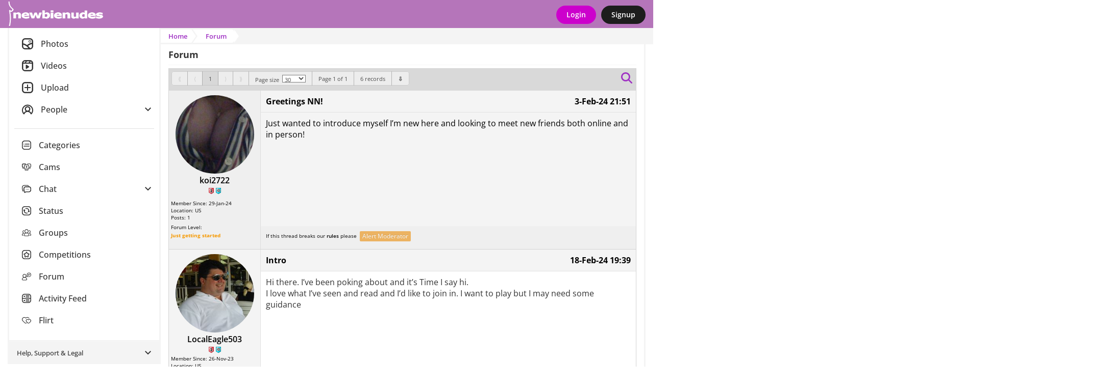

--- FILE ---
content_type: text/html; Charset=UTF-8
request_url: https://newbienudes.com/forum/default.asp?topicid=132275&d=222202419540
body_size: 11699
content:

<!DOCTYPE html>
<html lang="en">
<head>
<!-- Google Tag Manager -->
<script>
window.dataLayer = window.dataLayer || [];
dataLayer.push({
   loggedIn: 'no',
   domain: 'newbienudes.com',
   siteCode: 'NN',
   app: 'MOBILE'
});
(function(w,d,s,l,i){w[l]=w[l]||[];w[l].push({'gtm.start':
new Date().getTime(),event:'gtm.js'});var f=d.getElementsByTagName(s)[0],
j=d.createElement(s),dl=l!='dataLayer'?'&l='+l:'';j.async=true;j.src=
'https://www.googletagmanager.com/gtm.js?id='+i+dl;f.parentNode.insertBefore(j,f);
})(window,document,'script','dataLayer','GTM-PC6R5CX');
</script>
<!-- End Google Tag Manager -->
  <!-- Server: EUROPA-->

    <title>Forum - NewbieNudes</title>
    <link rel="canonical" href="https://newbienudes.com/forum/default.asp?topicid=132275&amp;d=222202419540" />

    <meta name="description" content="Forum - NewbieNudes">
    <meta name="keywords" content="NewbieNudes,newbie nudes,free amateur porn,amateur porn,amatuer porn,amateur,amatuer,amature porn, uploaded porn, adult social network">
    <meta name="statstitle" content="Mobile / Forum">
    <meta name="mobile-web-app-capable" content="yes" />
    <meta name="apple-mobile-web-app-status-bar-style" content="black" />
    <meta name="apple-touch-fullscreen" content="yes" />
    <meta name="apple-mobile-web-app-title" content="NewbieNudes" />
    <meta http-equiv="Content-Type" content="text/html; charset=utf-8" />
    <meta name="viewport" content="width=device-width, initial-scale=1.0, maximum-scale=1.0, user-scalable=0" />  <meta name="rating" content="Restricted">  <meta name="rating" content="RTA-5042-1996-1400-1577-RTA" />
    <link rel="manifest" href="/manifest.json.asp" />
    <link rel="shortcut icon" type="image/x-icon"     href="https://images-cdn.newbienudes.com/data.common/SS/NN/images/icon.png?width=32" />
    <link rel="icon" type="image/png" sizes="16x16"   href="https://images-cdn.newbienudes.com/data.common/SS/NN/images/icon.png?width=16">
    <link rel="icon" type="image/png" sizes="32x32"   href="https://images-cdn.newbienudes.com/data.common/SS/NN/images/icon.png?width=32">
    <link rel="icon" type="image/png" sizes="96x96"   href="https://images-cdn.newbienudes.com/data.common/SS/NN/images/icon.png?width=96">
    <link rel="icon" type="image/png" sizes="192x192" href="https://images-cdn.newbienudes.com/data.common/SS/NN/images/icon.png?width=192">
    <link rel="apple-touch-icon"      sizes="57x57"   href="https://images-cdn.newbienudes.com/data.common/SS/NN/images/icon.png?width=57">
    <link rel="apple-touch-icon"      sizes="60x60"   href="https://images-cdn.newbienudes.com/data.common/SS/NN/images/icon.png?width=60">
    <link rel="apple-touch-icon"      sizes="72x72"   href="https://images-cdn.newbienudes.com/data.common/SS/NN/images/icon.png?width=72">
    <link rel="apple-touch-icon"      sizes="76x76"   href="https://images-cdn.newbienudes.com/data.common/SS/NN/images/icon.png?width=76">
    <link rel="apple-touch-icon"      sizes="114x114" href="https://images-cdn.newbienudes.com/data.common/SS/NN/images/icon.png?width=114">
    <link rel="apple-touch-icon"      sizes="120x120" href="https://images-cdn.newbienudes.com/data.common/SS/NN/images/icon.png?width=120">
    <link rel="apple-touch-icon"      sizes="144x144" href="https://images-cdn.newbienudes.com/data.common/SS/NN/images/icon.png?width=144">
    <link rel="apple-touch-icon"      sizes="152x152" href="https://images-cdn.newbienudes.com/data.common/SS/NN/images/icon.png?width=152">
    <link rel="apple-touch-icon"      sizes="180x180" href="https://images-cdn.newbienudes.com/data.common/SS/NN/images/icon.png?width=180">
    <link rel="apple-touch-icon"                      href="https://images-cdn.newbienudes.com/data.common/SS/NN/images/icon.png?width=57">
    <meta name="msapplication-square70x70logo"     content="https://images-cdn.newbienudes.com/data.common/SS/NN/images/icon.png?width=70" />
    <meta name="msapplication-square150x150logo"   content="https://images-cdn.newbienudes.com/data.common/SS/NN/images/icon.png?width=150" />
    <meta name="msapplication-wide310x150logo"     content="https://images-cdn.newbienudes.com/data.common/SS/NN/images/icon.png?width=310&height=150&mode=pad&bgcolor=000000" />
    <meta name="msapplication-square310x310logo"   content="https://images-cdn.newbienudes.com/data.common/SS/NN/images/icon.png?width=310" />

    <script type="text/javascript">
        function domReady(e){"complete"===document.readyState||"interactive"===document.readyState?setTimeout(e,1):document.addEventListener("DOMContentLoaded",e)}
    </script>

        <!-- Begin module jquery -->
    <script defer type="text/javascript" src="https://cdn.newbienudes.com/_common/modules/jquery/scripts/jquery-2.2.4.min.js?v=2.1.1560.0&b=1767915598&d=" crossorigin="anonymous"></script>
    <!-- End module jquery -->

    <!-- Begin module polyfill -->
    <script defer type="text/javascript" src="https://cdn.newbienudes.com/_common/modules/polyfill/scripts/polyfill.min.js?v=2.1.1560.0&b=1767915598&d=" crossorigin="anonymous"></script>
    <!-- End module polyfill -->

    <!-- Begin module jscookie -->
    <script defer type="text/javascript" src="https://cdn.newbienudes.com/_common/modules/jscookie/scripts/js.cookie.min.js?v=2.1.1560.0&b=1767915598&d=" crossorigin="anonymous"></script>
    <!-- End module jscookie -->

    <!-- Begin module bootstrap -->
    <script defer type="text/javascript" src="https://cdn.newbienudes.com/_common/modules/bootstrap/scripts/bootstrap.min.js?v=2.1.1560.0&b=1767915598&d=" crossorigin="anonymous"></script>
    <link type="text/css" rel="stylesheet" href="https://cdn.newbienudes.com/_common/modules/bootstrap/css/bootstrap.min.css?v=2.1.1560.0&b=1767915598&d=" />
    <!-- End module bootstrap -->

    <!-- Begin module globalcommon -->
    <script defer type="text/javascript" src="https://cdn.newbienudes.com/_common/modules/globalcommon/scripts/globalcommon.min.js?v=2.1.1560.0&b=1767915598&d=" crossorigin="anonymous"></script>
    <link type="text/css" rel="stylesheet" href="https://cdn.newbienudes.com/_common/modules/globalcommon/css/cs/light/globalcommon-cs-light.min.css?v=2.1.1560.0&b=1767915598&d=" />
    <!-- End module globalcommon -->

    <!-- Begin module globalmobile -->
    <script defer type="text/javascript" src="https://cdn.newbienudes.com/modules/globalmobile/scripts/globalmobile.min.js?v=2.1.1560.0&b=1767915598&d=" crossorigin="anonymous"></script>
    <link type="text/css" rel="stylesheet" href="https://cdn.newbienudes.com/modules/globalmobile/css/cs/light/globalmobile-cs-light.min.css?v=2.1.1560.0&b=1767915598&d=" />
    <!-- End module globalmobile -->

    <!-- Begin module uuid -->
    <script defer type="text/javascript" src="https://cdn.newbienudes.com/_common/modules/uuid/scripts/uuid.min.js?v=2.1.1560.0&b=1767915598&d=" crossorigin="anonymous"></script>
    <!-- End module uuid -->

    <!-- Begin module dbg -->
    <script defer type="text/javascript" src="https://cdn.newbienudes.com/_common/modules/dbg/scripts/dbg.min.js?v=2.1.1560.0&b=1767915598&d=" crossorigin="anonymous"></script>
    <!-- End module dbg -->

    <!-- Begin module fingerprint -->
    <script defer type="text/javascript" src="https://cdn.newbienudes.com/_common/modules/fingerprint/scripts/fp.min.js?v=2.1.1560.0&b=1767915598&d=" crossorigin="anonymous"></script>
    <!-- End module fingerprint -->

    <!-- Begin module firebase -->
    <script defer type="text/javascript" src="https://cdn.newbienudes.com/_common/modules/firebase/scripts/firebase.min.js?v=2.1.1560.0&b=1767915598&d=" crossorigin="anonymous"></script>
    <!-- End module firebase -->

    <!-- Begin module anticsrf -->
    <script defer type="text/javascript" src="https://cdn.newbienudes.com/_common/modules/anticsrf/scripts/anticsrf.min.js?v=2.1.1560.0&b=1767915598&d=" crossorigin="anonymous"></script>
    <!-- End module anticsrf -->

    <!-- Begin module infinitescroll -->
    <script defer type="text/javascript" src="https://cdn.newbienudes.com/_common/modules/infinitescroll/scripts/infinitescroll.min.js?v=2.1.1560.0&b=1767915598&d=" crossorigin="anonymous"></script>
    <!-- End module infinitescroll -->

    <!-- Begin module clipboard -->
    <script defer type="text/javascript" src="https://cdn.newbienudes.com/_common/modules/clipboard/scripts/clipboard.min.js?v=2.1.1560.0&b=1767915598&d=" crossorigin="anonymous"></script>
    <!-- End module clipboard -->

    <!-- Begin module magnesium -->
    <script defer type="text/javascript" src="https://cdn.newbienudes.com/_common/modules/magnesium/scripts/magnesium.min.js?v=2.1.1560.0&b=1767915598&d=" crossorigin="anonymous"></script>
    <!-- End module magnesium -->

    <!-- Begin module memberlevel -->
    <script defer type="text/javascript" src="https://cdn.newbienudes.com/_common/modules/memberlevel/scripts/memberlevel.min.js?v=2.1.1560.0&b=1767915598&d=" crossorigin="anonymous"></script>
    <link rel="preload" as="style" href="https://cdn.newbienudes.com/_common/modules/memberlevel/css/memberlevel.min.css?v=2.1.1560.0&b=1767915598&d=" onload="this.onload=null;this.rel='stylesheet'" />
    <!-- End module memberlevel -->

    <!-- Begin module moment -->
    <script defer type="text/javascript" src="https://cdn.newbienudes.com/_common/modules/moment/scripts/moment.min.js?v=2.1.1560.0&b=1767915598&d=" crossorigin="anonymous"></script>
    <!-- End module moment -->

    <!-- Begin module audioplayer -->
    <script defer type="text/javascript" src="https://cdn.newbienudes.com/_common/modules/audioplayer/scripts/audioplayer.min.js?v=2.1.1560.0&b=1767915598&d=" crossorigin="anonymous"></script>
    <!-- End module audioplayer -->

    <!-- Begin module loading -->
    <script defer type="text/javascript" src="https://cdn.newbienudes.com/_common/modules/loading/scripts/loading.min.js?v=2.1.1560.0&b=1767915598&d=" crossorigin="anonymous"></script>
    <link rel="preload" as="style" href="https://cdn.newbienudes.com/_common/modules/loading/css/loading.min.css?v=2.1.1560.0&b=1767915598&d=" onload="this.onload=null;this.rel='stylesheet'" />
    <!-- End module loading -->

    <!-- Begin module svgicons -->
    <script defer type="text/javascript" src="https://cdn.newbienudes.com/_common/modules/svgicons/scripts/svgicons.min.js?v=2.1.1560.0&b=1767915598&d=" crossorigin="anonymous"></script>
    <link rel="preload" as="style" href="https://cdn.newbienudes.com/_common/modules/svgicons/css/svgicons.min.css?v=2.1.1560.0&b=1767915598&d=" onload="this.onload=null;this.rel='stylesheet'" />
    <!-- End module svgicons -->

    <!-- Begin module usermodal -->
    <script defer type="text/javascript" src="https://cdn.newbienudes.com/_common/modules/usermodal/scripts/usermodal.min.js?v=2.1.1560.0&b=1767915598&d=" crossorigin="anonymous"></script>
    <!-- End module usermodal -->

    <!-- Begin module modal -->
    <script defer type="text/javascript" src="https://cdn.newbienudes.com/_common/modules/modal/scripts/modal.min.js?v=2.1.1560.0&b=1767915598&d=" crossorigin="anonymous"></script>
    <link rel="preload" as="style" href="https://cdn.newbienudes.com/_common/modules/modal/css/modal.min.css?v=2.1.1560.0&b=1767915598&d=" onload="this.onload=null;this.rel='stylesheet'" />
    <!-- End module modal -->

    <!-- Begin module captcha -->
    <script defer type="text/javascript" src="https://cdn.newbienudes.com/_common/modules/captcha/scripts/captcha.min.js?v=2.1.1560.0&b=1767915598&d=" crossorigin="anonymous"></script>
    <link rel="preload" as="style" href="https://cdn.newbienudes.com/_common/modules/captcha/css/captcha.min.css?v=2.1.1560.0&b=1767915598&d=" onload="this.onload=null;this.rel='stylesheet'" />
    <!-- End module captcha -->

    <!-- Begin module toastr -->
    <script defer type="text/javascript" src="https://cdn.newbienudes.com/_common/modules/toastr/scripts/toastr.min.js?v=2.1.1560.0&b=1767915598&d=" crossorigin="anonymous"></script>
    <link rel="preload" as="style" href="https://cdn.newbienudes.com/_common/modules/toastr/css/toastr.min.css?v=2.1.1560.0&b=1767915598&d=" onload="this.onload=null;this.rel='stylesheet'" />
    <!-- End module toastr -->

    <!-- Begin module profilepanel -->
    <script defer type="text/javascript" src="https://cdn.newbienudes.com/_common/modules/profilepanel/scripts/profilepanel.min.js?v=2.1.1560.0&b=1767915598&d=" crossorigin="anonymous"></script>
    <link rel="preload" as="style" href="https://cdn.newbienudes.com/_common/modules/profilepanel/css/profilepanel.min.css?v=2.1.1560.0&b=1767915598&d=" onload="this.onload=null;this.rel='stylesheet'" />
    <!-- End module profilepanel -->

    <!-- Begin module onlineusers -->
    <script defer type="text/javascript" src="https://cdn.newbienudes.com/_common/modules/onlineusers/scripts/onlineusers.min.js?v=2.1.1560.0&b=1767915598&d=" crossorigin="anonymous"></script>
    <!-- End module onlineusers -->

    <!-- Begin module im -->
    <script defer type="text/javascript" src="https://cdn.newbienudes.com/_common/modules/im/scripts/im2.min.js?v=2.1.1560.0&b=1767915598&d=" crossorigin="anonymous"></script>
    <link rel="preload" as="style" href="https://cdn.newbienudes.com/_common/modules/im/css/im.min.css?v=2.1.1560.0&b=1767915598&d=" onload="this.onload=null;this.rel='stylesheet'" />
    <!-- End module im -->

    <!-- Begin module addtohomescreen -->
    <script defer type="text/javascript" src="https://cdn.newbienudes.com/modules/addtohomescreen/scripts/addtohomescreen.min.js?v=2.1.1560.0&b=1767915598&d=" crossorigin="anonymous"></script>
    <link rel="preload" as="style" href="https://cdn.newbienudes.com/modules/addtohomescreen/css/addtohomescreen.min.css?v=2.1.1560.0&b=1767915598&d=" onload="this.onload=null;this.rel='stylesheet'" />
    <!-- End module addtohomescreen -->

    <!-- Begin module mediaviewer -->
    <script defer type="text/javascript" src="https://cdn.newbienudes.com/_common/modules/mediaviewer/scripts/mediaviewer.min.js?v=2.1.1560.0&b=1767915598&d=" crossorigin="anonymous"></script>
    <link rel="preload" as="style" href="https://cdn.newbienudes.com/_common/modules/mediaviewer/css/mediaviewer.min.css?v=2.1.1560.0&b=1767915598&d=" onload="this.onload=null;this.rel='stylesheet'" />
    <!-- End module mediaviewer -->

    <!-- Begin module tipuser -->
    <script defer type="text/javascript" src="https://cdn.newbienudes.com/_common/modules/tipuser/scripts/tipuser.min.js?v=2.1.1560.0&b=1767915598&d=" crossorigin="anonymous"></script>
    <link rel="preload" as="style" href="https://cdn.newbienudes.com/_common/modules/tipuser/css/tipuser.min.css?v=2.1.1560.0&b=1767915598&d=" onload="this.onload=null;this.rel='stylesheet'" />
    <!-- End module tipuser -->

    <!-- Begin module widgetbox -->
    <link rel="preload" as="style" href="https://cdn.newbienudes.com/_common/modules/widgetbox/css/cs/light/widgetbox-cs-light.min.css?v=2.1.1560.0&b=1767915598&d=" onload="this.onload=null;this.rel='stylesheet'" />
    <!-- End module widgetbox -->

    <!-- Begin module emoji -->
    <link rel="preload" as="style" href="https://cdn.newbienudes.com/_common/modules/emoji/css/emoji.min.css?v=2.1.1560.0&b=1767915598&d=" onload="this.onload=null;this.rel='stylesheet'" />
    <!-- End module emoji -->

    <!-- Begin module fonts -->
    <link rel="preload" as="style" href="https://cdn.newbienudes.com/_common/modules/fonts/css/fonts.min.css?v=2.1.1560.0&b=1767915598&d=" onload="this.onload=null;this.rel='stylesheet'" />
    <!-- End module fonts -->

    <!-- Begin module daterangepicker -->
    <link rel="preload" as="style" href="https://cdn.newbienudes.com/_common/modules/daterangepicker/css/daterangepicker.min.css?v=2.1.1560.0&b=1767915598&d=" onload="this.onload=null;this.rel='stylesheet'" />
    <!-- End module daterangepicker -->

    <!-- Begin module reportuser -->
    <script defer type="text/javascript" src="https://cdn.newbienudes.com/_common/modules/reportuser/scripts/reportuser.min.js?v=2.1.1560.0&b=1767915598&d=" crossorigin="anonymous"></script>
    <link rel="preload" as="style" href="https://cdn.newbienudes.com/_common/modules/reportuser/css/reportuser.min.css?v=2.1.1560.0&b=1767915598&d=" onload="this.onload=null;this.rel='stylesheet'" />
    <!-- End module reportuser -->

    <!-- Begin module blockuser -->
    <script defer type="text/javascript" src="https://cdn.newbienudes.com/_common/modules/blockuser/scripts/blockuser.min.js?v=2.1.1560.0&b=1767915598&d=" crossorigin="anonymous"></script>
    <link rel="preload" as="style" href="https://cdn.newbienudes.com/_common/modules/blockuser/css/blockuser.min.css?v=2.1.1560.0&b=1767915598&d=" onload="this.onload=null;this.rel='stylesheet'" />
    <!-- End module blockuser -->

    <!-- Begin module profilephoto -->
    <script defer type="text/javascript" src="https://cdn.newbienudes.com/_common/modules/profilephoto/scripts/profilephoto.min.js?v=2.1.1560.0&b=1767915598&d=" crossorigin="anonymous"></script>
    <link rel="preload" as="style" href="https://cdn.newbienudes.com/_common/modules/profilephoto/css/profilephoto.min.css?v=2.1.1560.0&b=1767915598&d=" onload="this.onload=null;this.rel='stylesheet'" />
    <!-- End module profilephoto -->

    <!-- Begin module ageverify -->
    <script defer type="text/javascript" src="https://cdn.newbienudes.com/_common/modules/ageverify/scripts/ageverify.min.js?v=2.1.1560.0&b=1767915598&d=" crossorigin="anonymous"></script>
    <link type="text/css" rel="stylesheet" href="https://cdn.newbienudes.com/_common/modules/ageverify/css/ageverify.min.css?v=2.1.1560.0&b=1767915598&d=" />
    <!-- End module ageverify -->

    <!-- Begin module videojs -->
    <script defer type="text/javascript" src="https://cdn.newbienudes.com/_common/modules/videojs/scripts/video.min.js?v=2.1.1560.0&b=1767915598&d=" crossorigin="anonymous"></script>
    <link rel="preload" as="style" href="https://cdn.newbienudes.com/_common/modules/videojs/css/video-js.min.css?v=2.1.1560.0&b=1767915598&d=" onload="this.onload=null;this.rel='stylesheet'" />
    <!-- End module videojs -->

    <!-- Begin module forum -->
    <script defer type="text/javascript" src="https://cdn.newbienudes.com/_common/modules/forum/scripts/forum.min.js?v=2.1.1560.0&b=1767915598&d=" crossorigin="anonymous"></script>
    <link rel="preload" as="style" href="https://cdn.newbienudes.com/_common/modules/forum/css/cs/light/forum-cs-light.min.css?v=2.1.1560.0&b=1767915598&d=" onload="this.onload=null;this.rel='stylesheet'" />
    <!-- End module forum -->



</head>
<body  class="body mobile-site">


  <div class="theme-tpl ">
<!-- Google Tag Manager (noscript) -->
<noscript><iframe src="https://www.googletagmanager.com/ns.html?id=GTM-PC6R5CX"
height="0" width="0" style="display:none;visibility:hidden"></iframe></noscript>
<!-- End Google Tag Manager (noscript) -->

		<!-- Matomo -->
		<script type="text/javascript">

			function processAnalyticsUrl(url) {
				url = url.toLowerCase();
				var urlparts= url.split('?');   
				if (urlparts.length>=2) {
					var newparams = ''
					var pars = urlparts[1].split(/[&;]/g);
					for (var i=0; i < pars.length; i++) {    
						var par = pars[i].split('=');
						var badparamlist = ',p0,p1,p2,p3,p4,p5,p6,p7,p8,p9,n0,n1,n2,n3,n4,n5,n6,n7,n8,n9,fid,mt,pg,eid,rp,hr,fp,pr,';
						if(urlparts[0].indexOf('/photos/viewphoto.asp') >= 0) {
							badparamlist += 'at,pc,ob,pt,av,';
						}
						if( badparamlist.indexOf(',' + par[0] + ',') == -1) {
							if(par.length >= 2) {
								if(par[1].length > 0) {
									newparams += (newparams == '' ? '?' : '&') + par[0] + '=' + par[1];
								}
							}
						}
					}
					url = urlparts[0] + newparams;
				}
				
				return url;
			}

			function getAnalyticsTitle() {
				var meta = document.getElementsByTagName('meta')['statstitle'];
				var title = '';
				if(typeof(meta) != 'undefined' && meta != null) {
					// use statstitle meta tag
					title = meta.getAttribute("content");
				} else {
					// use title tag
					var titleparts = document.title.split('-');
					title = titleparts[titleparts.length - 1].trim();
				}
				//title = title + ' (' + location.pathname.toLowerCase() + ')';
				return title;
			}

			var _paq = _paq || [];
			
				
			_paq.push(['setCustomDimension', 1, 'MOBILE']); // 'app'
			_paq.push(['setCustomDimension', 2, 'live']); // 'environment'
			_paq.push(['setCustomDimension', 3, 'anon']); //'userstate'
			_paq.push(['setCustomDimension', 4, '']); // 'gender'

			_paq.push(['setDomains', ['*.newbienudes.com']]);
			_paq.push(['setCookieDomain', '*.newbienudes.com']);
			_paq.push(['setCustomUrl', processAnalyticsUrl(location.href)]);
			_paq.push(['setDocumentTitle', getAnalyticsTitle()]);
			_paq.push(['trackPageView']);
			_paq.push(['enableLinkTracking']);
			_paq.push(['enableHeartBeatTimer']);
			

			(function() {
				var u="//ma.newbienudes.com/";
				_paq.push(['setTrackerUrl', u+'matomo.php']);
				_paq.push(['setSiteId', '1']);
				var d=document, g=d.createElement('script'), s=d.getElementsByTagName('script')[0];
				g.type='text/javascript'; g.async=true; g.defer=true; g.src=u+'m.js'; s.parentNode.insertBefore(g,s);
			})();
		</script>
		<noscript><p><img src="https://ma.newbienudes.com/matomo.php?idsite=1&amp;rec=1" style="border:0;" alt="" /></p></noscript>
		<!-- End Matomo Code -->
		
<div class="loading-module page-loading"></div>


  <input type="checkbox" class="d-none menu-toggler" id="menuToggler" />
  <label for="menuToggler" class="main-menu__backdrop"></label>
  <nav class="topbar pt-2 pb-2">
      <div class="topbar__container d-flex align-items-center justify-content-between">
        <a href="/" class="mr-auto pr-3">
          <img src="https://cdn.newbienudes.com/SS/NN/images/logo_inside.png?v=2.1.1560.0&b=1767915598&d=" class="logo"/>
        </a>
        
          <div class="d-flex align-items-center">
            <a href="javascript:usermodal.showModal('/user/login-or-signup.asp?lid=l', true, 0);" class="tpl-btn mr-3">Login</a>
            <a href="javascript:usermodal.showModal('/user/login-or-signup.asp?lid=s', true, 0);" class="tpl-btn sign-up">Signup</a>
          </div>
        
      </div>
  </nav>

  

<script type="text/javascript">

    domReady(function() {

        globalcommon.init({
        });

        global.init({
        });

        globalcommon.setCanonicalHash();

        dbg.init({
            siteCode: 'NN',
            sessionToken: '1014056239160440923-.newbienudes.com',
            apiHost: 'https://api.newbienudes.com',
            apiKey: 'ZefEpH3gedukAGUspUWr8p7E',
            userAgentId: 5369503,
            url: 'https://newbienudes.com/forum/default.asp?topicid=132275&d=222202419540'
        }); 

        magnesium.init({
            sessionToken: '1014056239160440923-.newbienudes.com',
            apiHost: 'https://api.newbienudes.com',
            apiKey: 'ZefEpH3gedukAGUspUWr8p7E',
            apiKeyValidation: '1768653013|e2d9ceca62da384a3a7ef8cec5f37b838e09d4c36113d3aa7973a6bd62082b5c',
            linkFormat: 'MobileSite',
            userId: 0,
            username: '',
            userProfilePicThumb: 'https://images-cdn.newbienudes.com/m/media-nn/pp/nopic.png?width=200&height=200&mode=crop&scale=both&quality=80&v=3',
            userLevel: ' ',
            memberLevel: -1,
            hostName: 'https://newbienudes.com',
            cdnHost: 'https://cdn.newbienudes.com',
            imageHost: 'https://images-cdn.newbienudes.com',
            refreshCache: false,
            config: {
	app: 'mobile',
	adult: true,
	allowedGenders: 'mfbc',
	premiumLite: false, 
	premiumLitePrice: 4.95
}
        });

        memberlevel.init({
            features: { "blockListAllow": false, "blockListAllowAdvancedMode": false, "blockListAddLimit": 0, "settingsChangeTheme": false, "settingsDisableSpecialOffers": false, "settingsRestrictPhotoComments": false, "settingsRestrictProfileComments": false, "settingsHideOnlineStatus": false, "notificationsAllow": false, "notificationsAdvanced": false, "pmAllow": true, "pmAllowSearch": true, "pmAllowReadAttachment": true, "pmAllowSendAttachment": true, "pmReadLimit": null, "pmSendLimit": null, "pmReplyLimit": null, "pmSendNudleAmount": null, "commentManagerAllow": true, "commentManagerDelete": true, "photosUploadLimit": null, "photosPhotoViewLimit": 5, "photosVideoViewLimit": 0, "photosVideoViewNudleAmount": null, "photosViewHighQuality": false, "photosBookmarkLimit": null, "photosZoomAllow": false, "photosSlideshowAllow": false, "profilesViewLimit": null, "profilesViewOnMapAllow": true, "winksPerMinuteLimit": null, "followsFilterAllow": true, "followsLimit": null, "followsFollowingMeLimit": null, "friendsFilterAllow": true, "friendsAcceptedLimit": null, "friendsPendingRequestLimit": null, "friendsMissingLimit": null, "flirtSearchLimit": null, "flirtViewLimit": null, "flirtFlirtLimit": null }
        });

        onlineusers.init({
            onlineUsers: [25654,42600,53532,59628,67070,72275,120517,124693,125267,144511,153206,153927,211417,214027,223308,236793,245044,259577,312401,404709,414815,437199,496551,513521,561516,651249,662955,708716,718637,735625,742459,762108,770695,849956,855860,912641,913387,920575,937351,948518,993618,999795,1050427,1072411,1132936,1133834,1146786,1187889,1288488,1426034,1465211,1626128,1697081,1700959,1771550,1866361,1878363,1954314,1959771,1982020,2198544,2244466,2275682,2291182,2310965,2325714,2329165,2363106,2473108,2589097,2619498,2662675,2721993,2731007,2790988,2818276,2818839,2986610,3075718,3138594,3192056,3237762,3239148,3256459,3341763,3355240,3366057,3406597,3416580,3431323,3464242,3494684,3591307,3625337,3628910,3687021,3711225,3749354,3751874,3787820,3814783,3861225,3896709,3946572,3960080,3961947,3971159,3971337,3971448,3987390,4010207,4028806,4031225,4035331,4076642,4077949,4081496,4123098,4210217,4248308,4254249,4263893,4266602,4283322,4287692,4292651,4295393,4297477,4300680,4324346,4353101,4389846,4390256,4421691,4494313,4508485,4524589,4529019,4570162,4575506,4583536,4583645,4649395,4667411,4699752,4703846,4754931,4769214,4769386,4785980,4788251,4798872,4804228,4810692,4832597,4846847,4863576,4898509,4924950,4925744,4974250,4975360,4996034,5007041,5016706,5043546,5051283,5051749,5062605,5081757,5098063,5105150,5107527,5113331,5119870,5122573,5127598,5129987,5132942,5139509,5157083,5157377,5169694,5175511,5178715,5182970,5196576,5199411,5202870,5209778,5214387,5222140,5222425,5222720,5222937,5223586,5224774,5226574,5227742,5228089,5228635,5228749,5229158,5229284,5229382,5229673,5229795,5229927,5229929]
        }); 
        
        ageverify.init({
            domain: 'newbienudes.com'
        });

        captchamodule.init({
            recaptchaV2SiteKey: '6Lc9BcYZAAAAAJ__yrNzY4W9OcBTWYQ1vnoOMCUl',
            recaptchaV3SiteKey: '6LcWAsYZAAAAADyAJGpn96jLRkWpGwOSqCpMU-9S',
            showCaptcha: true
        });

        firebasemodule.init({
            buildNumber: '1767915598',
            firebaseApiKey: 'AIzaSyBcfJqM_V_bqIm_DVu0OhdXIuYIWPGbQU4',
            authDomain: 'push-notifications-5b50b.firebaseapp.com',
            databaseURL: 'https://push-notifications-5b50b.firebaseio.com',
            projectId: 'push-notifications-5b50b',
            storageBucket: 'push-notifications-5b50b.appspot.com',
            messagingSenderId: '42269888712',
            publicVapidKey: 'BLkDMTizD0RxUrxbnAoBcuchy_7OmVfwFhVwORQCfuTpSXEHMuiEQnvYRXKbfWmzD_qCemuW8VVDCK48jVODSBw',
            appId: '1:42269888712:web:4d73289cf1a445803755fd'
        });

        mediaViewer.init({
          siteName: 'NewbieNudes',
          hostNameDesktop: 'www.newbienudes.com',
          userId: 0,
          userIdEncoded: '',
          userName: '',
          userCanPost: false,
          userLevel: ' ',
          userNudleBalance: 0,
          photoViewsRemaining: 5,
          videoViewsRemaining: 0,
          token: 'rE%2FPbaxGGoYvAajh3ieiGg',
          viewVideoWithNudleQuantity: 0,
          sessionToken: '1014056239160440923-.newbienudes.com',
          apiHost: 'https://api.newbienudes.com',
          apiKey: 'ZefEpH3gedukAGUspUWr8p7E',
          linkFormat: 'MobileSite',
          hotFreshMaxRank: 2,
          thumbnailSize: 200,
          offerZoneMediaViewerMaxFrequency: 4,
          defaultPhotoCategory: 'TODAY',
          defaultVideoCategory: 'MTH',
          disableAnimatedGifs: false,
          nudleName: 'Nudle',
          baseUrl: '/forum/',
          useLegacyViewer: false,
          categories: [{"Id":46,"Name":"Artistic Nudes","Slug":"artistic-nudes"},{"Id":55,"Name":"BBW","Slug":"bbw"},{"Id":23,"Name":"BJs","Slug":"bjs"},{"Id":40,"Name":"Black and White","Slug":"black-and-white"},{"Id":19,"Name":"Butts \/ Ass","Slug":"butts-ass"},{"Id":53,"Name":"Chat Room Antics","Slug":"chat-room-antics"},{"Id":1,"Name":"Chicks","Slug":"chicks"},{"Id":51,"Name":"Chicks with Cars","Slug":"chicks-with-cars"},{"Id":45,"Name":"Christmas Pics","Slug":"christmas-pics"},{"Id":78,"Name":"Clitoris Shots","Slug":"clitoris-shots"},{"Id":89,"Name":"Competition Entries","Slug":"competition-entries"},{"Id":83,"Name":"Couples","Slug":"couples"},{"Id":73,"Name":"Creampie","Slug":"creampie"},{"Id":6,"Name":"Devices","Slug":"devices"},{"Id":16,"Name":"Dicks - Normal \/ Large","Slug":"dicks-normal-large"},{"Id":79,"Name":"Dicks - Small","Slug":"dicks-small"},{"Id":15,"Name":"Facials","Slug":"facials"},{"Id":38,"Name":"Feet","Slug":"feet"},{"Id":34,"Name":"Fucking","Slug":"fucking"},{"Id":12,"Name":"Funny","Slug":"funny"},{"Id":5,"Name":"General Close Ups","Slug":"general-close-ups"},{"Id":21,"Name":"Group Shots","Slug":"group-shots"},{"Id":7,"Name":"Guys","Slug":"guys"},{"Id":48,"Name":"Hairy","Slug":"hairy"},{"Id":64,"Name":"Hand Jobs","Slug":"hand-jobs"},{"Id":94,"Name":"Interracial","Slug":"interracial"},{"Id":85,"Name":"Jeans - (topless men in)","Slug":"jeans-topless-men-in"},{"Id":84,"Name":"Jeans - (topless women in)","Slug":"jeans-topless-women-in"},{"Id":76,"Name":"Legs (Ladies Only)","Slug":"legs-ladies-only"},{"Id":3,"Name":"Lesbians","Slug":"lesbians"},{"Id":30,"Name":"Lingerie","Slug":"lingerie"},{"Id":25,"Name":"Male Whackers","Slug":"male-whackers"},{"Id":28,"Name":"Mature Men","Slug":"mature-men"},{"Id":27,"Name":"Mature Women","Slug":"mature-women"},{"Id":87,"Name":"Nipples","Slug":"nipples"},{"Id":41,"Name":"NN Stamped","Slug":"nn-stamped"},{"Id":72,"Name":"Nude Beach","Slug":"nude-beach"},{"Id":92,"Name":"Nude Selfies","Slug":"nude-selfies"},{"Id":13,"Name":"Other!","Slug":"other"},{"Id":22,"Name":"Outdoor Antics","Slug":"outdoor-antics"},{"Id":29,"Name":"Piercings & Tats","Slug":"piercings-tats"},{"Id":54,"Name":"Pregnant","Slug":"pregnant"},{"Id":18,"Name":"Pussies","Slug":"pussies"},{"Id":69,"Name":"Pussy Licking","Slug":"pussy-licking"},{"Id":56,"Name":"S&M","Slug":"sm"},{"Id":82,"Name":"Tan Lines","Slug":"tan-lines"},{"Id":33,"Name":"Tit Fucks","Slug":"tit-fucks"},{"Id":17,"Name":"Tits","Slug":"tits"},{"Id":32,"Name":"Tits - Large","Slug":"tits-large"},{"Id":31,"Name":"Tits - Small","Slug":"tits-small"},{"Id":66,"Name":"Verification Submissions","Slug":"verification-submissions"},{"Id":4,"Name":"Wet and Messy","Slug":"wet-and-messy"},{"Id":2,"Name":"Women Masturbating","Slug":"women-masturbating"},{"Id":62,"Name":"Young Adults (18+)","Slug":"young-adults-18"}]
        }); 

        profilepanel.init({
            apiHost: 'https://api.newbienudes.com',
            apiKey: 'ZefEpH3gedukAGUspUWr8p7E',
            sessionToken: '1014056239160440923-.newbienudes.com',
            linkFormat: 'MobileSite',
            userId: 0
        }); 

        

        anticsrf.init({
            token: 'rE/PbaxGGoYvAajh3ieiGg'
        });

        
          if (typeof fingerprintmodule != "undefined") {
            fingerprintmodule.init({
              cookieId: 1014056239
            });
          } else {
              top.dbg.writeError('Fingerprint module not found', 'mobileheader');
          }
        

        usermodal.init({
          siteName: 'NewbieNudes',
          loginUrl: '/user/login-or-signup.asp?lis=&lid=',
          loggedOutPage: '/loggedout.asp?g=&p=n'
        });

        
    
        modal.init({
        });

        

        $('body').prepend($('#modal-offer'));

        blockuser.init({
        });

        reportuser.init({
        });

        tipuser.init({
        });

        

    });  
  
</script>


<div id="container" class="main-wrap"  >

  
    <aside class="main-menu" id="aside">
      <div class="main-menu__ul-container">
        <ul class="mt-0 mb-o">
          
  <li class="d-none d-lg-block"> 
    <a href="/photos/browse/" class="d-flex align-items-center">
      <div class="main-menu__icon-wrap lg mr-4">
        <svg><use xlink:href="#icon-nav-photo"></use></svg>
      </div>
      <span>Photos</span>
    </a>
  </li>
  
  <li class="d-none d-lg-block"> 
    <a href="/videos/browse/" class="d-flex align-items-center">
      <div class="main-menu__icon-wrap lg mr-4">
        <svg><use xlink:href="#icon-nav-video"></use></svg>
      </div>
      <span>Videos</span>
    </a>
  </li>
  
  <li class="d-none d-lg-block"> 
    <a href="/upload/" class="d-flex align-items-center">
      <div class="main-menu__icon-wrap lg mr-4">
        <svg><use xlink:href="#icon-nav-upload"></use></svg>
      </div>
      <span>Upload</span>
    </a>
  </li>
  
                        
    <li class="d-none d-lg-block"> 
      <div class="has-sub-menu-container">
        <a href="/profiles/" class="d-flex align-items-center has-sub-menu">
          <div class="main-menu__icon-wrap lg mr-4">
            <svg><use xlink:href="#icon-nav-people"></use></svg>
          </div>
          <span>People</span>
        </a>
        <div class="main-menu__icon-wrap ml-auto main-menu__icon-wrap--arrow js--dropdown " data-dropdown="js--dropdown-people">
          <svg><use xlink:href="#icon-down"></use></svg>
        </div>
      </div>      

      <div class="main-menu__sub-menu-container dropdown-menu-tpl js--dropdown-people">
        <ul class="main-menu__sub-menu">

          
              <li>
                <a href="/profiles/" class="d-flex align-items-center">
                  <span>Find People</span>
                </a>
              </li>
            
              <li>
                <a href="/blogs/" class="d-flex align-items-center">
                  <span>Blogs</span>
                </a>
              </li>
            
              <li>
                <a href="/follows/" class="d-flex align-items-center">
                  <span>Follows</span>
                </a>
              </li>
            
              <li>
                <a href="/friends/" class="d-flex align-items-center">
                  <span>Friends</span>
                </a>
              </li>
            
              <li>
                <a href="/winks/" class="d-flex align-items-center">
                  <span>Winks</span>
                </a>
              </li>
            
        </ul>
      </div>
    </li>

  
    <li class="d-none d-lg-block ml-n4 mr-n4 mt-4 mb-3">
      <div class="separator"></div>
    </li>  
  
  <li class="d-lg-none"> 
    <a href="/categories/" class="d-flex align-items-center">
      <div class="main-menu__icon-wrap mr-4">
        <svg><use xlink:href="#icon-nav-categories"></use></svg>
      </div>
      <span>Categories</span>
  </a>  
  
  <li class="d-lg-none"> 
    <a href="/cams/" class="d-flex align-items-center">
      <div class="main-menu__icon-wrap mr-4">
        <svg><use xlink:href="#icon-nav-cams"></use></svg>
      </div>
      <span>Cams</span>
  </a>  
  
                        
    <li class=""> 
      <div class="has-sub-menu-container">
        <a href="/chat/" class="d-flex align-items-center has-sub-menu">
          <div class="main-menu__icon-wrap  mr-4">
            <svg><use xlink:href="#icon-nav-chat"></use></svg>
          </div>
          <span>Chat</span>
        </a>
        <div class="main-menu__icon-wrap ml-auto main-menu__icon-wrap--arrow js--dropdown " data-dropdown="js--dropdown-chat">
          <svg><use xlink:href="#icon-down"></use></svg>
        </div>
      </div>      

      <div class="main-menu__sub-menu-container dropdown-menu-tpl js--dropdown-chat">
        <ul class="main-menu__sub-menu">

          
              <li>
                <a href="/chat/" class="d-flex align-items-center">
                  <span>Text Chat</span>
                </a>
              </li>
            
              <li>
                <a href="/videochat/" class="d-flex align-items-center">
                  <span>Video Chat</span>
                </a>
              </li>
            
        </ul>
      </div>
    </li>

  
  <li class="d-lg-none"> 
    <a href="/status/" class="d-flex align-items-center">
      <div class="main-menu__icon-wrap mr-4">
        <svg><use xlink:href="#icon-nav-status"></use></svg>
      </div>
      <span>Status</span>
  </a>  
  
  <li class="d-lg-none"> 
    <a href="/groups/" class="d-flex align-items-center">
      <div class="main-menu__icon-wrap mr-4">
        <svg><use xlink:href="#icon-nav-groups"></use></svg>
      </div>
      <span>Groups</span>
  </a>  
  
  <li class="d-lg-none"> 
    <a href="/competitions/" class="d-flex align-items-center">
      <div class="main-menu__icon-wrap mr-4">
        <svg><use xlink:href="#icon-nav-competitions"></use></svg>
      </div>
      <span>Competitions</span>
  </a>  
  
  <li class="d-lg-none"> 
    <a href="/forum/" class="d-flex align-items-center">
      <div class="main-menu__icon-wrap mr-4">
        <svg><use xlink:href="#icon-nav-forum"></use></svg>
      </div>
      <span>Forum</span>
  </a>  
  
  <li class="d-lg-none"> 
    <a href="/feed/" class="d-flex align-items-center">
      <div class="main-menu__icon-wrap mr-4">
        <svg><use xlink:href="#icon-nav-activity-feed"></use></svg>
      </div>
      <span>Activity Feed</span>
  </a>  
  
  <li class="d-lg-none"> 
    <a href="/flirt/" class="d-flex align-items-center">
      <div class="main-menu__icon-wrap mr-4">
        <svg><use xlink:href="#icon-nav-flirt-2"></use></svg>
      </div>
      <span>Flirt</span>
  </a>  
  
  <li class="d-lg-none"> 
    <a href="/testimonials/" class="d-flex align-items-center">
      <div class="main-menu__icon-wrap mr-4">
        <svg><use xlink:href="#icon-nav-testimonials"></use></svg>
      </div>
      <span>Testimonials</span>
  </a>  
  
  <li class="d-lg-none"> 
    <a href="/rules/" class="d-flex align-items-center">
      <div class="main-menu__icon-wrap mr-4">
        <svg><use xlink:href="#icon-nav-rules"></use></svg>
      </div>
      <span>Rules</span>
  </a>  
  
  <li class="d-lg-none"> 
    <a href="/donate/" class="d-flex align-items-center">
      <div class="main-menu__icon-wrap mr-4">
        <svg><use xlink:href="#icon-nav-donate"></use></svg>
      </div>
      <span>Donate</span>
  </a>  
  
  <li class="d-lg-none"> 
    <a href="/proud-supporters-program/" class="d-flex align-items-center">
      <div class="main-menu__icon-wrap mr-4">
        <svg><use xlink:href="#icon-nav-psp"></use></svg>
      </div>
      <span>Proud Supporters</span>
  </a>  
  
        </ul>
      </div>

            

      <!-- footer -->
      <ul class="mt-auto sm mb-0">
        <li class="mt-4">
          <div class="separator"></div>
        </li>
        <li class="footer-contents"> 
          <a class="d-flex align-items-center justify-content-between pl-4 pr-3 js--dropdown " data-dropdown="js--dropdown-menu-legal">
            <span>Help, Support & Legal</span>
            <div class="main-menu__icon-wrap ml-auto main-menu__icon-wrap--arrow">
              <svg><use xlink:href="#icon-down"></use></svg>
            </div>
          </a>

          <div class="main-menu__sub-menu-container dropdown-menu-tpl js--dropdown-menu-legal ">
            <ul class="main-menu__sub-menu pl-4">
              

              <li><a href="/help/" class="d-flex align-items-center"><span>Help/Support</span></a></li>
              <li><a href="/privacy/" class="d-flex align-items-center"><span>Privacy</span></a></li>
              <li><a href="/disclaimer/" class="d-flex align-items-center"><span>Disclaimer</span></a></li>
              <li><a href="/dmca/" class="d-flex align-items-center"><span>DMCA & Removal Request</span></a></li>
              
                <li><a href="https://epoch.com/find_purchase" class="d-flex align-items-center"><span>Billing Support</span></a></li>
              
                <li><a href="/2257.asp" class="d-flex align-items-center"><span>18 U.S.C. 2257 Record-Keeping Requirements Compliance Statement</span></a></li>
              

              <li class="pb-3">
                <div class="separator mt-2 mb-3"></div>
                <span class="p-1 copy-right">© 2026&nbsp;NewbieNudes</span>
              </li>
            </ul>
          </div>
        </li>
      </ul>                            

    </aside>
  

  <main class="main ">
  <!-- GetUserCounters:  ( took 0ms) --><ol class="breadcrumb-tpl mt-n3 ml-n4 mb-3"><li class="crumb"><div class="link"><a href="/">Home</a></div></li><li class="crumb"><div class="link"><a href="/forum/">Forum</a></div></li></ol><div class="page-heading"><div style="display: inline-block">  <h1>Forum</h1></div></div><div class="main__content">
<STYLE>
BLOCKQUOTE{
	font-size: 10px;
	font-style:italic;
	margin: 30px;
	background-color:#F3F3F3;
	padding: 10px;
}
A.SmartLink{
	font-weight: bold;
}
A.SmartLink:visited{
	font-weight: normal;
}
	
</STYLE>


<script type="text/javascript">

    

</script>

<div class="forum-module">


	<script type="text/javascript">
		domReady(function() {
			$('.breadcrumb').append('<li><a href="default.asp?forumid=7">Introductions</a></li>');
			$('.breadcrumb').append('<li>View topic</li>');
		});
	</script>



	<div class="forum-posts quite-light-shade roundedcorners">

		<div class="forum-pagination">
		
			<div class="forum-links">

				<a href="search.asp"><svg class="svg-icon"><use xlink:href="#magnifying-glass"></use></svg></a>
			</div>

			<form method="post" action="/forum/default.asp?topicid=132275&d=222202419540">
				<div class="pager-container">
<input type="hidden" id="page" name="page" value="1" />
<input type="hidden" id="page-reset" name="page-reset" value="no" />
<ul class="pagination has-one-page">
<li class="disabled"><a aria-label="First"><span aria-hidden="true">&#x027EA;</span></a></li>
<li class="disabled"><a aria-label="Previous"><span aria-hidden="true">&lang;</span></a></li>
<li class="active"><a>1<span class="sr-only">(current)</span></a></li>
<li class="disabled"><a aria-label="Next"><span aria-hidden="true">&rang;</span></a></li>
<li class="disabled"><a aria-label="Last"><span aria-hidden="true">&#x027EB;</span></a></li>
<li class="has-form-element page-size"><span>Page size&nbsp;
<select name="page-size" style="padding:0;" onchange="changePageSize();">
<option value="10" >10</option>
<option value="20" >20</option>
<option value="30"  selected>30</option>
<option value="100" >100</option>
<option value="500" >500</option>
<option value="1000" >1000</option>
</select>
</span></li>
<li class=" page-selector"><span>Page 
    <span>
1
</span> of 1</span></li>
<li class="page-count"><span>6 records</span></li>
<li class=""><a id="top" href="#bottom" aria-label="Bottom"><span aria-hidden="true">&#x21E9;</span></a></li>

</ul>
<script type="text/javascript">
    function pagerClickPage(iPagenum) {
        $('#page').val(iPagenum);
        $('#page-reset').val('no');
        $('#page').closest('form').submit();
    }
    function changePageSize() {
        $('#page-reset').val('yes');
        $('#page').closest('form').submit();
    }
  domReady(function() {
    $('#page').closest('form').submit(function() {
        // If a manual page has been entered, use that
        if($('#page-manual').is(':focus')) {
            $('#page-reset').val('no');
            var pageManual = parseInt($('#page-manual').val())
            if(pageManual < 1) {
                pageManual = 1
            } else if (pageManual > 1) {
                pageManual = 1;
            }
            $('#page').val(pageManual);
        }
        return true;
    });
  });
</script>
</div>

			</form>			
		</div>

		<div class="forum-post">

			<div class="poster-info shade-lighter">
				<div class="member-pic-area">
					<a href="javascript:profilepanel.showModal(5080194);"><div class="profile-pic-container" style="width: 100%; text-align: center;" data-id="5080194"><img class="profile-pic" src="https://images-cdn.newbienudes.com/m/media-nn/p/2024/01/29/17418016-ki1k5pvx.jpg?width=200&height=200&mode=crop&scale=both&quality=80&v=3" border="0"></div></a><div class="member-name"><a href="javascript:profilepanel.showModal(5080194);">koi2722</a><div class="member-badges"><!-- CACHE: Generated --><img src="https://cdn.newbienudes.com/_common/images/shields/1shield.gif" title="This member has been with us for 1 year or more! (Joined 2 year(s) ago)"  class="lpbadge" border="0" hspace="2"><img src="https://cdn.newbienudes.com/_common/images/shields/id-shield.gif" title="Identity Verified"  class="lpbadge" border="0" hspace="2"></div></div>
					
				</div>

				
					<div class="member-info-area small-text">
						Member Since: 29-Jan-24<br>
						Location: US<br>

						
						Posts: 1<br>
						
						<div style="padding: 5px 0px 2px 0px;">Forum Level:</div> 
						<div style="font-weight: bold; padding-bottom: 6px;">
							<span style="color:#f69900;">Just getting started</span>
						</div>
						
						
					</div>
					<div class="member-buttons">
						
					</div>
							
					
			</div>

			<div class="post-contents">

				

				<div class="post-title shades-lighter">

					Greetings NN!
					<div class="post-date">
						3-Feb-24 21:51
					</div>
				</div>

				
				<div class="post-body shades-lighter">
					<div class="forum-text-container processed-content">Just wanted to introduce myself I&#8217;m new here and looking to meet new friends both online and in person!<br><br></div>
				</div>
							
				<div class="post-moderate shade-lighter small-text">
					If this thread breaks our
					<a href="javascript:browser('/rules/forum_rules_window.asp', 500, 600)"><strong>rules</strong></a> please&nbsp;
					<input type="button" style="cursor:pointer;" value="Alert Moderator" name="alert" class="btn btn-warning btn-xs"  disabled="disabled" onClick="javascript:return false;">
					<br/>
					
		
					<div class="mod-buttons">  
						
					</div>			
				</div>

			</div>


		</div>


	
		
			
			<div class="forum-post post-reply ">

				<div class="poster-info shades-lighter">
					<div class="member-pic-area">
						<a href="javascript:profilepanel.showModal(5062804);"><div class="profile-pic-container" style="width: 100%; text-align: center;" data-id="5062804"><img class="profile-pic" src="https://images-cdn.newbienudes.com/m/media-nn/p/2024/02/07/17422195-wwz45uop.jpg?width=200&height=200&mode=crop&scale=both&quality=80&v=3" border="0"></div></a><div class="member-name"><a name="reply-2092478" /></a><a href="javascript:profilepanel.showModal(5062804);">LocalEagle503</a><div class="member-badges"><!-- CACHE: Generated --><img src="https://cdn.newbienudes.com/_common/images/shields/1shield.gif" title="This member has been with us for 1 year or more! (Joined 2.1 year(s) ago)"  class="lpbadge" border="0" hspace="2"><img src="https://cdn.newbienudes.com/_common/images/shields/id-shield.gif" title="Identity Verified"  class="lpbadge" border="0" hspace="2"></div></div>
								<div class=" member-info-area small-text">
									Member Since: 26-Nov-23<br>
									Location: US<br>
									
									Posts: 26<br/>
									<div style="padding: 5px 0px 2px 0px;">Forum Level:</div> 
									<div style="font-weight:bold;padding-bottom:6px;">
										<span style="color:#f69900;">Just getting started</span>
									</div>

									

								</div>
								
					</div>
				</div>

				<div class="post-contents">
					

						<div class="post-title shades-lighter">

							Intro

							<div class="post-date">
								18-Feb-24 19:39
							</div>

						</div>

						<div class="post-body forum-entry">
							<div class="forum-text-container processed-content">Hi there. I&#8217;ve been poking about and it&#8217;s Time I say hi. <br>I love what I&#8217;ve seen and read and I&#8217;d like to join in. I want to play but I may need some guidance<br><br></div>
						</div>
									
						<div class="post-moderate forum-entry small-text">
							
								If this reply breaks our <a href="javascript:browser('/rules/forum_rules_window.asp', 500, 600)"><strong>rules</strong></a> please&nbsp;
								<input type="button" value="Alert Moderator" name="alert" class="btn btn-warning btn-xs"  disabled="disabled" onClick="javascript:return false;">
							<br/>
							

							<div class="mod-buttons"> 
								
							</div>				
						</div>
					
				</div>

			</div>

			
			
			<div class="forum-post post-reply ">

				<div class="poster-info shades-lighter">
					<div class="member-pic-area">
						<a href="javascript:profilepanel.showModal(5062804);"><div class="profile-pic-container" style="width: 100%; text-align: center;" data-id="5062804"><img class="profile-pic" src="https://images-cdn.newbienudes.com/m/media-nn/p/2024/02/07/17422195-wwz45uop.jpg?width=200&height=200&mode=crop&scale=both&quality=80&v=3" border="0"></div></a><div class="member-name"><a name="reply-2092479" /></a><a href="javascript:profilepanel.showModal(5062804);">LocalEagle503</a><div class="member-badges"><!-- CACHE: Retrieved with key NN-MOBILE-LIVE:shields_5062804_u_1700966893_1748390400__False_False____True (Redis) --><img src="https://cdn.newbienudes.com/_common/images/shields/1shield.gif" title="This member has been with us for 1 year or more! (Joined 2.1 year(s) ago)"  class="lpbadge" border="0" hspace="2"><img src="https://cdn.newbienudes.com/_common/images/shields/id-shield.gif" title="Identity Verified"  class="lpbadge" border="0" hspace="2"></div></div>
								<div class=" member-info-area small-text">
									Member Since: 26-Nov-23<br>
									Location: US<br>
									
									Posts: 26<br/>
									<div style="padding: 5px 0px 2px 0px;">Forum Level:</div> 
									<div style="font-weight:bold;padding-bottom:6px;">
										<span style="color:#f69900;">Just getting started</span>
									</div>

									

								</div>
								
					</div>
				</div>

				<div class="post-contents">
					

						<div class="post-title shades-lighter">

							Intro

							<div class="post-date">
								18-Feb-24 19:39
							</div>

						</div>

						<div class="post-body forum-entry">
							<div class="forum-text-container processed-content">Hi there. I&#8217;ve been poking about and it&#8217;s Time I say hi. <br>I love what I&#8217;ve seen and read and I&#8217;d like to join in. I want to play but I may need some guidance<br><br></div>
						</div>
									
						<div class="post-moderate forum-entry small-text">
							
								If this reply breaks our <a href="javascript:browser('/rules/forum_rules_window.asp', 500, 600)"><strong>rules</strong></a> please&nbsp;
								<input type="button" value="Alert Moderator" name="alert" class="btn btn-warning btn-xs"  disabled="disabled" onClick="javascript:return false;">
							<br/>
							

							<div class="mod-buttons"> 
								
							</div>				
						</div>
					
				</div>

			</div>

			
			
			<div class="forum-post post-reply ">

				<div class="poster-info shades-lighter">
					<div class="member-pic-area">
						<a href="javascript:profilepanel.showModal(4122611);"><div class="profile-pic-container" style="width: 100%; text-align: center;" data-id="4122611"><img class="profile-pic" src="https://images-cdn.newbienudes.com/m/media-nn/p/2023/01/13/17220067-spri2mlt.jpg?width=200&height=200&mode=crop&scale=both&quality=80&v=3" border="0"></div></a><div class="member-name"><a name="reply-2092505" /></a><a href="javascript:profilepanel.showModal(4122611);">caswer</a><div class="member-badges"><!-- CACHE: Retrieved with key NN-MOBILE-LIVE:shields_4122611_u_1532781062_1705881600__False_False____True (Redis) --><img src="https://cdn.newbienudes.com/_common/images/shields/5shield.gif" title="This member has been with us 5 years or more! (Joined 7.5 years ago)"  class="lpbadge" border="0" hspace="2"><img src="https://cdn.newbienudes.com/_common/images/shields/id-shield.gif" title="Identity Verified"  class="lpbadge" border="0" hspace="2"></div></div>
								<div class=" member-info-area small-text">
									Member Since: 28-Jul-18<br>
									Location: RU<br>
									
									Posts: 490<br/>
									<div style="padding: 5px 0px 2px 0px;">Forum Level:</div> 
									<div style="font-weight:bold;padding-bottom:6px;">
										<span style="color:#ba9900;">I Like to Reflect</span>
									</div>

									

								</div>
								
					</div>
				</div>

				<div class="post-contents">
					

						<div class="post-title shades-lighter">

							
								<img class="post-icon" src="https://cdn.newbienudes.com/_common/modules/forum/images/icon1.gif"> 
							

							<div class="post-date">
								20-Feb-24 02:02
							</div>

						</div>

						<div class="post-body forum-entry">
							<div class="forum-text-container processed-content">Welcome<br><br></div>
						</div>
									
						<div class="post-moderate forum-entry small-text">
							
								If this reply breaks our <a href="javascript:browser('/rules/forum_rules_window.asp', 500, 600)"><strong>rules</strong></a> please&nbsp;
								<input type="button" value="Alert Moderator" name="alert" class="btn btn-warning btn-xs"  disabled="disabled" onClick="javascript:return false;">
							<br/>
							

							<div class="mod-buttons"> 
								
							</div>				
						</div>
					
				</div>

			</div>

			
			
			<div class="forum-post post-reply ">

				<div class="poster-info shades-lighter">
					<div class="member-pic-area">
						<div class="profile-pic-container" style="width: 100%; text-align: center;"><img class="profile-pic" src="https://images-cdn.newbienudes.com/m/media-nn/pp/nopic.png" border="0" ></div>
					</div>
				</div>

				<div class="post-contents">
					<div class="alert alert-warning reply-alert" style="margin-bottom: 0" role="alert">This reply has been removed as it did not comply with our content rules.  We have left this message here so you are aware a reply was made in this position.</div>
				</div>

			</div>

			
			
			<div class="forum-post post-reply ">

				<div class="poster-info shades-lighter">
					<div class="member-pic-area">
						<a href="javascript:profilepanel.showModal(4347005);"><div class="profile-pic-container" style="width: 100%; text-align: center;" data-id="4347005"><img class="profile-pic" src="https://images-cdn.newbienudes.com/m/media-nn/pp/2020/01/20/4347005-9ry3wwvg.jpeg?width=200&height=200&mode=crop&scale=both&quality=80&v=3" border="0"></div></a><div class="member-name"><a name="reply-2092562" /></a><a href="javascript:profilepanel.showModal(4347005);">blue_emotion</a><div class="member-badges"><!-- CACHE: Generated --><img src="https://cdn.newbienudes.com/_common/images/shields/5shield.gif" title="This member has been with us 5 years or more! (Joined 6 years ago)"  class="lpbadge" border="0" hspace="2"></div></div>
								<div class=" member-info-area small-text">
									Member Since: 20-Jan-20<br>
									Location: GB<br>
									
									Posts: 2<br/>
									<div style="padding: 5px 0px 2px 0px;">Forum Level:</div> 
									<div style="font-weight:bold;padding-bottom:6px;">
										<span style="color:#f69900;">Just getting started</span>
									</div>

									

								</div>
								
					</div>
				</div>

				<div class="post-contents">
					

						<div class="post-title shades-lighter">

							

							<div class="post-date">
								22-Feb-24 19:54
							</div>

						</div>

						<div class="post-body forum-entry">
							<div class="forum-text-container processed-content">Greetings back !<br><br></div>
						</div>
									
						<div class="post-moderate forum-entry small-text">
							
								If this reply breaks our <a href="javascript:browser('/rules/forum_rules_window.asp', 500, 600)"><strong>rules</strong></a> please&nbsp;
								<input type="button" value="Alert Moderator" name="alert" class="btn btn-warning btn-xs"  disabled="disabled" onClick="javascript:return false;">
							<br/>
							

							<div class="mod-buttons"> 
								
							</div>				
						</div>
					
				</div>

			</div>

			
			
			<div class="forum-post post-reply ">

				<div class="poster-info shades-lighter">
					<div class="member-pic-area">
						<div class="profile-pic-container" style="width: 100%; text-align: center;"><img class="profile-pic" src="https://images-cdn.newbienudes.com/m/media-nn/pp/nopic.png" border="0" ></div>
					</div>
				</div>

				<div class="post-contents">
					<div class="alert alert-warning forum-alert" style="margin-bottom: 0" role="alert">This reply has been deleted.  We have left this message here so you are aware a reply was made in this position.</div>
				</div>

			</div>

			




		<div class="forum-pagination">
			<div class="forum-links">
				<a href="search.asp"><svg class="svg-icon"><use xlink:href="#magnifying-glass"></use></svg></a>
			</div>

			<form method="post" action="/forum/default.asp?topicid=132275&d=222202419540">
				<div class="pager-container">
<input type="hidden" id="page" name="page" value="1" />
<input type="hidden" id="page-reset" name="page-reset" value="no" />
<ul class="pagination has-one-page">
<li class="disabled"><a aria-label="First"><span aria-hidden="true">&#x027EA;</span></a></li>
<li class="disabled"><a aria-label="Previous"><span aria-hidden="true">&lang;</span></a></li>
<li class="active"><a>1<span class="sr-only">(current)</span></a></li>
<li class="disabled"><a aria-label="Next"><span aria-hidden="true">&rang;</span></a></li>
<li class="disabled"><a aria-label="Last"><span aria-hidden="true">&#x027EB;</span></a></li>
<li class="has-form-element page-size"><span>Page size&nbsp;
<select name="page-size" style="padding:0;" onchange="changePageSize();">
<option value="10" >10</option>
<option value="20" >20</option>
<option value="30"  selected>30</option>
<option value="100" >100</option>
<option value="500" >500</option>
<option value="1000" >1000</option>
</select>
</span></li>
<li class=" page-selector"><span>Page 
    <span>
1
</span> of 1</span></li>
<li class="page-count"><span>6 records</span></li>
<li class=""><a id="bottom" href="#top" aria-label="Bottom"><span aria-hidden="true">&#x21E7;</span></a></li>

</ul>
<script type="text/javascript">
    function pagerClickPage(iPagenum) {
        $('#page').val(iPagenum);
        $('#page-reset').val('no');
        $('#page').closest('form').submit();
    }
    function changePageSize() {
        $('#page-reset').val('yes');
        $('#page').closest('form').submit();
    }
  domReady(function() {
    $('#page').closest('form').submit(function() {
        // If a manual page has been entered, use that
        if($('#page-manual').is(':focus')) {
            $('#page-reset').val('no');
            var pageManual = parseInt($('#page-manual').val())
            if(pageManual < 1) {
                pageManual = 1
            } else if (pageManual > 1) {
                pageManual = 1;
            }
            $('#page').val(pageManual);
        }
        return true;
    });
  });
</script>
</div>

			</form>
		</div>

	</div>



<br/>



</div>

<br/><br/>
</div></main><div style="clear:both"></div>

      <!-- Generated in 0.27 seconds -->
      

      </div>
      
      
        <nav id="nav-menu" class="nav-menu ">
          <div class="nav-menu__border"></div>
          <div class="nav-menu__container"> 
            <a href="/photos/browse/">
              <svg><use xlink:href="#icon-nav-photo"></use></svg>
            </a>
            
            
              <a href="/videos/browse/">
                <svg><use xlink:href="#icon-nav-video"></use></svg>
              </a>
            

            <a href="/upload/">
              <svg><use xlink:href="#icon-nav-upload"></use></svg>
            </a>
                    
            <a href="/profiles/">
              <svg><use xlink:href="#icon-nav-people"></use></svg>
            </a>

            <label for="menuToggler">
                <svg class="icon-more"><use xlink:href="#icon-nav-menu-three-dots"></use></svg>
                <svg class="icon-x"><use xlink:href="#icon-nav-menu-close"></use></svg>
            </label>
          </div>
        </nav>
      
<!--
offersenabled: false
OFFERTOTAL: 0ms
-->

      </div>
    
    <br/><br/>
    </body>
    
    <script type="text/javascript">
      domReady(function() {
        captchamodule.loadCaptcha();
        $('.copy-right').append('<br/>Generated in 0.27 seconds');
        
            $.ajax({
                url: '/_common/pv.asp?pv=EmtSXE7tl42XnlbehQXfrBUolPnuUsZ1XIVx1lDNL0B28Kv5IGdsA5ueTOBPqC-9r1Dk68sN9GDGXyP7DPvHf5u8EUnbEmVPaQ&csrftoken=rE%2FPbaxGGoYvAajh3ieiGg',
                type: 'GET'
            });
        
      });
    </script>

    </html>  
    

--- FILE ---
content_type: text/css
request_url: https://cdn.newbienudes.com/_common/modules/forum/css/cs/light/forum-cs-light.min.css?v=2.1.1560.0&b=1767915598&d=
body_size: 1071
content:
.forum-module .AdLoader_Table{border:none;padding-bottom:20px}.forum-module .AdLoader_Cell{padding-top:5px;padding-bottom:5px;border-width:0px;border-color:FFDFFA;background-color:FFDFFA;margin:20px 20px 20px 20px}.forum-module .AdLoader_Cell td{padding-bottom:5px}.forum-module .AdLoader_Text{font-family:Verdana,Arial;font-size:10px;color:Black;line-height:14px}.forum-module .AdLoader_Link_Text{line-height:14px}.forum-module .AdLoader_Link_Text A{font-family:verdana,arial;font-size:10px;color:Blue}.forum-module .ModButton{BACKGROUND-COLOR:#9999FF;BORDER-BOTTOM:#000066 2px groove;BORDER-LEFT:#000066 2px groove;BORDER-RIGHT:#000066 2px groove;BORDER-TOP:#000066 2px groove;COLOR:#000044;FONT-FAMILY:Verdana,Arial,'Microsoft Sans Serif';FONT-SIZE:7pt;FONT-WEIGHT:bold}.forum-module .ModGreyButton{BACKGROUND-COLOR:#aaaaaa;BORDER-BOTTOM:#888888 2px solid;BORDER-LEFT:#888888 2px solid;BORDER-RIGHT:#888888 2px solid;BORDER-TOP:#888888 2px solid;COLOR:#888888;FONT-FAMILY:Verdana,Arial,'Microsoft Sans Serif';FONT-SIZE:7pt;FONT-WEIGHT:normal}.forum-module .breadcrumb{margin-bottom:5px;border:1px solid #f5f5f5;border-radius:5px;margin-top:4px;background-color:rgba(75,75,75,0.2);border:1px solid #ededed}.forum-module .forum-desc{font-size:14px}.forum-module .thread-locked{opacity:1;font-size:18px}.forum-module .thread-unlocked{opacity:.2;font-size:18px}.forum-module .forum-name{font-weight:bold}.forum-module .forum-name img{vertical-align:middle;padding-right:5px}.forum-module .hover-item{background-color:rgba(255,255,255,0.7);cursor:pointer;padding:6px}.forum-module .forum-text-container{max-width:890px}.forum-module .forum-link{display:inline-block;max-width:890px;overflow-wrap:break-word;word-wrap:break-word;-ms-word-break:break-all;word-break:break-all;word-break:break-word;-ms-hyphens:auto;-moz-hyphens:auto;-webkit-hyphens:auto;hyphens:auto}.forum-module .forum-entry{background-color:#fff}.forum-module .forum-entry a:link,.forum-module .forum-entry a:visited,.forum-module .forum-entry a:hover{text-decoration:underline}.forum-module .forum-entry .btn{text-decoration:none !important}.forum-module .forum-alert{margin:0}.forum-module .forum-pagination{padding:5px 2px;background-color:rgba(75,75,75,0.07);text-align:left}.forum-module .forum-pagination .pagination{background-color:#ededed;margin-left:3px}.forum-module .forum-pagination .forum-links{padding-right:5px;padding-top:2px;float:right}.forum-module .forum-pagination .forum-links .svg-icon{margin-left:15px;font-size:22px}.forum-module .thread-filter{padding:6px 10px}.forum-module .thread-filter select{width:250px;display:inline-block}.forum-module .forum-posts{border:1px solid rgba(75,75,75,0.1)}.forum-module .forum-posts .post-reply{border-top:1px solid rgba(75,75,75,0.1)}.forum-module .forum-posts .forum-post{display:flex;width:100%}.forum-module .forum-posts .forum-post .poster-info{position:relative;display:inline-block;border-right:1px solid rgba(75,75,75,0.1);width:180px;padding:4px}.forum-module .forum-posts .forum-post .poster-info .member-pic-area{margin-bottom:10px}.forum-module .forum-posts .forum-post .poster-info .member-pic-area .profile-pic-container{float:left;margin:5px 0px 2px 0px}.forum-module .forum-posts .forum-post .poster-info .member-pic-area .profile-pic{width:154px;height:154px}.forum-module .forum-posts .forum-post .poster-info .member-pic-area .member-name{margin-bottom:3px;text-align:center}.forum-module .forum-posts .forum-post .poster-info .member-pic-area .member-badges{font-size:12px;text-align:center}.forum-module .forum-posts .forum-post .poster-info .member-pic-area .member-badges img{height:12px}.forum-module .forum-posts .forum-post .poster-info .member-info-area{margin-bottom:10px}.forum-module .forum-posts .forum-post .post-contents{display:inline-block;flex:1;display:flex;flex-direction:column}.forum-module .forum-posts .forum-post .post-contents .post-title{padding:10px;font-weight:bold;border-bottom:1px solid rgba(75,75,75,0.1)}.forum-module .forum-posts .forum-post .post-contents .post-title .post-icon{vertical-align:middle;margin-right:10px}.forum-module .forum-posts .forum-post .post-contents .post-title .post-date{float:right}.forum-module .forum-posts .forum-post .post-contents .post-body{padding:10px;flex:1}.forum-module .forum-posts .forum-post .post-contents .post-moderate{padding:10px}.forum-module .forum-posts .forum-post .post-contents .post-moderate .mod-buttons{margin-top:5px}@media (max-width:768px){.forum-module .forum-posts .forum-post{flex-direction:column !important}.forum-module .forum-posts .forum-post .poster-info{min-width:100% !important;border-bottom:1px solid rgba(75,75,75,0.1)}.forum-module .forum-posts .forum-post .poster-info .member-pic-area{margin-bottom:0}.forum-module .forum-posts .forum-post .poster-info .member-pic-area .profile-pic{width:32px !important;height:32px !important;float:left !important;border:none !important}.forum-module .forum-posts .forum-post .poster-info .member-pic-area .member-name{display:inline-block;text-align:left;margin-left:5px}.forum-module .forum-posts .forum-post .poster-info .member-pic-area .member-badges{display:block;text-align:left;margin-top:0}.forum-module .forum-posts .forum-post .poster-info .member-info-area{display:none}.forum-module .forum-posts .forum-post .poster-info .member-buttons{position:absolute;top:10px;right:10px}.forum-module .forum-posts .forum-post .post-contents .post-title{background-color:rgba(255,255,255,0.8)}.forum-module .forum-posts .post-reply{border-top:3px solid rgba(75,75,75,0.1)}}.forum-module .add-post{padding:20px}.forum-module .add-post *{box-sizing:border-box}.forum-module .add-post .post-header{margin-bottom:10px}.forum-module .add-post .post-icon input[type=radio]{margin-top:7px}.forum-module .add-post .post-body textarea{height:289px}.forum-module .add-post .post-tools{padding:20px}.forum-module .add-post .post-tools .insert-emoji{margin-top:10px}.desktop-site .forum-module .hover-item:hover{background-color:rgba(255,255,255,0.4)}.forum-post-preview{border:1px solid rgba(75,75,75,0.1)}.forum-post-preview .preview-subject{padding:10px}.forum-post-preview .preview-subject .post-icon{margin-right:10px}.forum-post-preview .preview-body{padding:10px}

--- FILE ---
content_type: application/javascript
request_url: https://cdn.newbienudes.com/_common/modules/forum/scripts/forum.min.js?v=2.1.1560.0&b=1767915598&d=
body_size: 1225
content:
(t=>{t.init=function(t){for(var r in top.dbg&&top.dbg.writeDebug("init","forum"),t)t.hasOwnProperty(r)}})(window.forum=window.forum||{},jQuery),(t=>{"function"==typeof define&&define.amd?define(t):window.purl=t()})(function(){var n={a:"href",img:"src",form:"action",base:"href",script:"src",iframe:"src",link:"href",embed:"src",object:"data"},o=["source","protocol","authority","userInfo","user","password","host","port","relative","path","directory","file","query","fragment"],e={anchor:"fragment"},i={strict:/^(?:([^:\/?#]+):)?(?:\/\/((?:(([^:@]*):?([^:@]*))?@)?([^:\/?#]*)(?::(\d*))?))?((((?:[^?#\/]*\/)*)([^?#]*))(?:\?([^#]*))?(?:#(.*))?)/,loose:/^(?:(?![^:@]+:[^:@\/]*@)([^:\/?#.]+):)?(?:\/\/)?((?:(([^:@]*):?([^:@]*))?@)?([^:\/?#]*)(?::(\d*))?)(((\/(?:[^?#](?![^?#\/]*\.[^?#\/.]+(?:[?#]|$)))*\/?)?([^?#\/]*))(?:\?([^#]*))?(?:#(.*))?)/},s=/^[0-9]+$/;function f(t,r){if(0===t[r].length)return t[r]={};var e,a={};for(e in t[r])a[e]=t[r][e];return t[r]=a}function u(t,r,e,a){var n,o=t.shift();o?(n=r[e]=r[e]||[],"]"==o?d(n)?""!==a&&n.push(a):"object"==typeof n?n[(t=>{var r,e=[];for(r in t)t.hasOwnProperty(r)&&e.push(r);return e})(n).length]=a:r[e]=[r[e],a]:(~o.indexOf("]")&&(o=o.substr(0,o.length-1)),u(t,n=!s.test(o)&&d(n)?f(r,e):n,o,a))):d(r[e])?r[e].push(a):"object"==typeof r[e]||void 0===r[e]?r[e]=a:r[e]=[r[e],a]}function h(t,r,e){if(~r.indexOf("]"))u(r.split("["),t,"base",e);else{if(!s.test(r)&&d(t.base)){var a,n={};for(a in t.base)n[a]=t.base[a];t.base=n}""!==r&&(o=t.base,e=e,void 0===(i=o[r=r])?o[r]=e:d(i)?i.push(e):o[r]=[i,e])}var o,i;return t}function c(t){return function(t,r){var e=0,a=t.length>>0,n=arguments[2];for(;e<a;)e in t&&(n=r.call(void 0,n,t[e],e,t)),++e;return n}(String(t).split(/&|;/),function(t,r){try{r=decodeURIComponent(r.replace(/\+/g," "))}catch(t){}var e=r.indexOf("="),a=(t=>{for(var r,e,a=t.length,n=0;n<a;++n)if("]"==(e=t[n])&&(r=!1),"["==e&&(r=!0),"="==e&&!r)return n})(r),n=r.substr(0,a||e),a=(a=r.substr(a||e,r.length)).substr(a.indexOf("=")+1,a.length);return""===n&&(n=r,a=""),h(t,n,a)},{base:{}}).base}function d(t){return"[object Array]"===Object.prototype.toString.call(t)}function p(t,r){return 1===arguments.length&&!0===t&&(r=!0,t=void 0),r=r||!1,{data:((t,r)=>{for(var t=decodeURI(t),e=i[r?"strict":"loose"].exec(t),a={attr:{},param:{},seg:{}},n=14;n--;)a.attr[o[n]]=e[n]||"";return a.param.query=c(a.attr.query),a.param.fragment=c(a.attr.fragment),a.seg.path=a.attr.path.replace(/^\/+|\/+$/g,"").split("/"),a.seg.fragment=a.attr.fragment.replace(/^\/+|\/+$/g,"").split("/"),a.attr.base=a.attr.host?(a.attr.protocol?a.attr.protocol+"://"+a.attr.host:a.attr.host)+(a.attr.port?":"+a.attr.port:""):"",a})(t=t||window.location.toString(),r),attr:function(t){return void 0!==(t=e[t]||t)?this.data.attr[t]:this.data.attr},param:function(t){return void 0!==t?this.data.param.query[t]:this.data.param.query},fparam:function(t){return void 0!==t?this.data.param.fragment[t]:this.data.param.fragment},segment:function(t){return void 0===t?this.data.seg.path:(t=t<0?this.data.seg.path.length+t:t-1,this.data.seg.path[t])},fsegment:function(t){return void 0===t?this.data.seg.fragment:(t=t<0?this.data.seg.fragment.length+t:t-1,this.data.seg.fragment[t])}}}return(p.jQuery=function(a){null!=a&&(a.fn.url=function(t){var r,e="";return p(e=this.length?a(this).attr(void 0!==(r=(r=this[0]).tagName)?n[r.toLowerCase()]:r)||"":e,t)},a.url=p)})(window.jQuery),p});
//# sourceMappingURL=forum.min.js.map

--- FILE ---
content_type: application/javascript
request_url: https://cdn.newbienudes.com/_common/modules/dbg/scripts/dbg.min.js?v=2.1.1560.0&b=1767915598&d=
body_size: 11097
content:
((a,o,i)=>{function s(e){a&&a.writeDebug(e,"dbg",null,!1)}var u="",c="",l="",f="",p=null,g=UUIDjs.create(1).hex,h=null,m=!1,d=!1,v=1e3,y=null,_=3e3,b=new Date,w=!1,e=Cookies.get("dbg"),n=((e,n)=>(n=n||window.location.href,e=e.replace(/[\[\]]/g,"\\$&"),(e=new RegExp("[?&]"+e+"(=([^&#]*)|&|#|$)").exec(n))?e[2]?decodeURIComponent(e[2].replace(/\+/g," ")):"":null))("dbg");function O(){return(new Date).toLocaleString("sv",{timeZone:"UTC"})+"Z"}function C(e){var n,t=Math.abs(new Date-b);try{n=e.value.event;var r=Array.isArray(n)?"object"==typeof n[0]?JSON.stringify(n[0]):n[0]:n;if(null!=r&&"string"==typeof r&&0<=r.indexOf("_NOLOG_"))return;if(e.description&&null!=e.description&&"string"==typeof r&&0<=e.description.indexOf("_NOLOG_"))return}catch(e){}console.everything.push(e),m&&!d&&(t<_?(null!=y&&(clearTimeout(y),y=null),y=setTimeout(a.postLogs,v)):null==y&&(y=setTimeout(a.postLogs,v)))}function S(){for(var e=0;e<console.everything.length;e++)if(!console.everything[e].posted)return 1}function A(){var e=new Date;return e.getDate().toString().paddingLeft("00")+"/"+(e.getMonth()+1).toString().paddingLeft("00")+"/"+e.getFullYear().toString()+" @ "+e.getHours().toString().paddingLeft("00")+":"+e.getMinutes().toString().paddingLeft("00")+":"+e.getSeconds().toString().paddingLeft("00")}"y"!==e&&"s"!==e&&"y"!==n&&"s"!==n||(w=!0),console.everything===i&&(console.everything=[],window.onerror=function(n,t,r,o,i){function a(e,n,t,r,o,i){C({type:"exception",timestamp:O(),value:{event:e,description:o,source:n,lineno:t,colno:r,error:o,stacktrace:i},posted:!1})}try{StackTrace.fromError(i).then(function(e){e=e.map(function(e){return e.toString()+"\r\n"}).join("");a(n,t,r,o,i,e)}).catch(function(e){a(n,t,r,o,i)})}catch(e){a(n,t,r,o,i)}return!1},window.onunhandledrejection=function(e){var n={type:"promiseRejection",timestamp:O(),value:{event:e?e.reason:null},posted:!1};e&&e.reason&&(e.reason.message?n.value.description=e.reason.message:n.value.description=e.reason,e.reason.columnNumber&&(n.value.colno=e.reason.columnNumber),e.reason.lineNumber&&(n.value.lineno=e.reason.lineNumber),e.reason.fileName&&(n.value.source=e.reason.fileName),e.reason.stack)&&(n.value.stacktrace=e.reason.stack),C(n)},console.defaultError=console.error.bind(console),console.error=function(t){function n(e,n){C({type:"error",timestamp:O(),value:{event:Array.from(e),description:t,stacktrace:n},posted:!1})}try{StackTrace.get().then(function(e){e=e.map(function(e){return e.toString()+"\r\n"}).join("");n(arguments,e)}).catch(function(e){n(arguments)})}catch(e){n(arguments)}console.defaultError.apply(console,arguments)},console.defaultLog=console.log.bind(console),console.log=function(e){C({type:"log",timestamp:O(),value:{event:Array.from(arguments),description:e},posted:!1}),console.defaultLog.apply(console,arguments)},console.defaultWarn=console.warn.bind(console),console.warn=function(e){C({type:"warn",timestamp:O(),value:{event:Array.from(arguments),description:e},posted:!1}),console.defaultWarn.apply(console,arguments)},console.defaultDebug=console.debug.bind(console),console.debug=function(e){C({type:"debug",timestamp:O(),value:{event:Array.from(arguments),description:e},posted:!1}),console.defaultDebug.apply(console,arguments)}),String.prototype.paddingLeft=function(e){return String(e+this).slice(-e.length)},a.enabled=function(){return w},a.write=function(e,n,t,r){a.writeDebug(e,n,t,r)},a.writeDebug=function(e,n,t,r){null!==n&&n!==i||(n=""),r===i&&(r=!0);n=A()+" | "+n+(r?"":" _NOLOG_")+" | "+e;w&&(void 0!==t&&null!=t?console.debug(n,t):console.debug(n)),o(".debug-log").append(n+"\r\n")},a.writeError=function(e,n,t,r){null!==n&&n!==i||(n=""),r===i&&(r=!0);n=A()+" | "+n+(r?"":" _NOLOG_")+" | "+e;void 0!==t&&null!=t?console.error(n,t):console.error(n),o(".debug-log").append(n+"\r\n")},a.writeAjaxError=function(e,n,t,r,o,i){return t.responseJSON&&t.responseJSON.Message?(a.writeError(e+": API error: "+t.responseJSON.Message,n,t.responseJSON,i),t.responseJSON.Message):(t=t.status,o&&""!=o&&(t+=" - "+o),r&&""!=r&&"0"!=r&&0!=r&&"error"!=r&&(t+=" - "+r),a.writeError(e+": API error: "+(t="0"==t?"Connection failed":t),n,null,i),t)},a.getLogs=function(){return console.everything},a.postLogs=function(){d=!0,y=null;var n={SiteCode:u,Reference:g,UserAgentId:p,Url:h,Logs:[]};if(console.everything!==i)for(var e=0;e<console.everything.length;e++){var t=console.everything[e];if(!t.posted){console.everything[e].posted=!0;var r={Type:t.type,Timestamp:t.timestamp};if(t.value.event&&(r.Event=JSON.stringify(t.value.event)),t.value.description&&(r.Description=t.value.description),t.value.source&&(r.Source=t.value.source),t.value.lineno&&(r.Line=t.value.lineno),t.value.colno&&(r.Col=t.value.colno),t.value.error&&(r.Error=t.value.error,t.value.error.stack)&&(r.Error+=" : "+t.value.error.stack),t.value.stacktrace&&(r.Stacktrace=t.value.stacktrace),n.Logs.push(r),100<=n.Logs.length)break}}0<n.Logs.length?(s("Posting "+n.Logs.length+" logs to "+c+"/api/client/log"),o.ajax({type:"POST",url:c+"/api/client/log",beforeSend:function(e){(e=e).setRequestHeader("X-SessionToken",f),e.setRequestHeader("X-ApiKey",l),e.setRequestHeader("X-Debug","false")},dataType:"json",data:n}).done(function(e){s("Posted "+n.Logs.length+" logs")}).fail(function(e,n,t){var r;r="postLogs",e=e,n=n,t=t,a&&a.writeAjaxError(r,"dbg",e,n,t,!1)}).always(function(){b=new Date,d=!1,S()&&(y=setTimeout(a.postLogs,v))})):(d=!1,S()&&(y=setTimeout(a.postLogs,v)))},a.init=function(e){for(var n in s("init start"),e)e.hasOwnProperty(n)&&("siteCode"==n?u=e[n]:"apiHost"==n?c=e[n]:"apiKey"==n?l=e[n]:"sessionToken"==n?f=e[n]:"userAgentId"==n?p=e[n]:"url"==n&&(h=e[n]));m=!0,s("init finished")}})(window.dbg=window.dbg||{},jQuery),function(e){"object"==typeof exports&&"undefined"!=typeof module?module.exports=e():"function"==typeof define&&define.amd?define([],e):("undefined"!=typeof window?window:"undefined"!=typeof global?global:"undefined"!=typeof self?self:this).StackTrace=e()}(function(){return function r(o,i,a){function s(n,e){if(!i[n]){if(!o[n]){var t="function"==typeof require&&require;if(!e&&t)return t(n,!0);if(u)return u(n,!0);throw(e=new Error("Cannot find module '"+n+"'")).code="MODULE_NOT_FOUND",e}t=i[n]={exports:{}},o[n][0].call(t.exports,function(e){return s(o[n][1][e]||e)},t,t.exports,r,o,i,a)}return i[n].exports}for(var u="function"==typeof require&&require,e=0;e<a.length;e++)s(a[e]);return s}({1:[function(e,n,t){var r,o;r=this,o=function(s){var n=/(^|@)\S+:\d+/,t=/^\s*at .*(\S+:\d+|\(native\))/m,r=/^(eval@)?(\[native code])?$/;return{parse:function(e){if(void 0!==e.stacktrace||void 0!==e["opera#sourceloc"])return this.parseOpera(e);if(e.stack&&e.stack.match(t))return this.parseV8OrIE(e);if(e.stack)return this.parseFFOrSafari(e);throw new Error("Cannot parse given Error object")},extractLocation:function(e){return-1===e.indexOf(":")?[e]:[(e=/(.+?)(?::(\d+))?(?::(\d+))?$/.exec(e.replace(/[()]/g,"")))[1],e[2]||void 0,e[3]||void 0]},parseV8OrIE:function(e){return e.stack.split("\n").filter(function(e){return!!e.match(t)},this).map(function(e){var n=(e=-1<e.indexOf("(eval ")?e.replace(/eval code/g,"eval").replace(/(\(eval at [^()]*)|(\),.*$)/g,""):e).replace(/^\s+/,"").replace(/\(eval code/g,"("),t=n.match(/ (\((.+):(\d+):(\d+)\)$)/),n=(n=t?n.replace(t[0],""):n).split(/\s+/).slice(1),t=this.extractLocation(t?t[1]:n.pop()),n=n.join(" ")||void 0,r=-1<["eval","<anonymous>"].indexOf(t[0])?void 0:t[0];return new s({functionName:n,fileName:r,lineNumber:t[1],columnNumber:t[2],source:e})},this)},parseFFOrSafari:function(e){return e.stack.split("\n").filter(function(e){return!e.match(r)},this).map(function(e){var n,t;return-1===(e=-1<e.indexOf(" > eval")?e.replace(/ line (\d+)(?: > eval line \d+)* > eval:\d+:\d+/g,":$1"):e).indexOf("@")&&-1===e.indexOf(":")?new s({functionName:e}):(n=(n=e.match(t=/((.*".+"[^@]*)?[^@]*)(?:@)/))&&n[1]?n[1]:void 0,t=this.extractLocation(e.replace(t,"")),new s({functionName:n,fileName:t[0],lineNumber:t[1],columnNumber:t[2],source:e}))},this)},parseOpera:function(e){return!e.stacktrace||-1<e.message.indexOf("\n")&&e.message.split("\n").length>e.stacktrace.split("\n").length?this.parseOpera9(e):e.stack?this.parseOpera11(e):this.parseOpera10(e)},parseOpera9:function(e){for(var n=/Line (\d+).*script (?:in )?(\S+)/i,t=e.message.split("\n"),r=[],o=2,i=t.length;o<i;o+=2){var a=n.exec(t[o]);a&&r.push(new s({fileName:a[2],lineNumber:a[1],source:t[o]}))}return r},parseOpera10:function(e){for(var n=/Line (\d+).*script (?:in )?(\S+)(?:: In function (\S+))?$/i,t=e.stacktrace.split("\n"),r=[],o=0,i=t.length;o<i;o+=2){var a=n.exec(t[o]);a&&r.push(new s({functionName:a[3]||void 0,fileName:a[2],lineNumber:a[1],source:t[o]}))}return r},parseOpera11:function(e){return e.stack.split("\n").filter(function(e){return!!e.match(n)&&!e.match(/^Error created at/)},this).map(function(e){var n,t=e.split("@"),r=this.extractLocation(t.pop()),t=t.shift()||"",o=t.replace(/<anonymous function(: (\w+))?>/,"$2").replace(/\([^)]*\)/g,"")||void 0,t=void 0===(n=t.match(/\(([^)]*)\)/)?t.replace(/^[^(]+\(([^)]*)\)$/,"$1"):n)||"[arguments not available]"===n?void 0:n.split(",");return new s({functionName:o,args:t,fileName:r[0],lineNumber:r[1],columnNumber:r[2],source:e})},this)}}},"object"==typeof t?n.exports=o(e("stackframe")):r.ErrorStackParser=o(r.StackFrame)},{stackframe:2}],2:[function(e,n,t){var r,o;r=this,o=function(){function t(e){return e.charAt(0).toUpperCase()+e.substring(1)}function e(e){return function(){return this[e]}}var n=["isConstructor","isEval","isNative","isToplevel"],r=["columnNumber","lineNumber"],o=["fileName","functionName","source"],i=n.concat(r,o,["args"]);function s(e){if(e)for(var n=0;n<i.length;n++)void 0!==e[i[n]]&&this["set"+t(i[n])](e[i[n]])}s.prototype={getArgs:function(){return this.args},setArgs:function(e){if("[object Array]"!==Object.prototype.toString.call(e))throw new TypeError("Args must be an Array");this.args=e},getEvalOrigin:function(){return this.evalOrigin},setEvalOrigin:function(e){if(e instanceof s)this.evalOrigin=e;else{if(!(e instanceof Object))throw new TypeError("Eval Origin must be an Object or StackFrame");this.evalOrigin=new s(e)}},toString:function(){var e=this.getFileName()||"",n=this.getLineNumber()||"",t=this.getColumnNumber()||"",r=this.getFunctionName()||"";return this.getIsEval()?e?"[eval] ("+e+":"+n+":"+t+")":"[eval]:"+n+":"+t:r?r+" ("+e+":"+n+":"+t+")":e+":"+n+":"+t}},s.fromString=function(e){var n,t,r,o=e.indexOf("("),i=e.lastIndexOf(")"),a=e.substring(0,o),o=e.substring(o+1,i).split(","),e=e.substring(i+1);return 0===e.indexOf("@")&&(n=(i=/@(.+?)(?::(\d+))?(?::(\d+))?$/.exec(e,""))[1],t=i[2],r=i[3]),new s({functionName:a,args:o||void 0,fileName:n,lineNumber:t||void 0,columnNumber:r||void 0})};for(var a=0;a<n.length;a++)s.prototype["get"+t(n[a])]=e(n[a]),s.prototype["set"+t(n[a])]=(n=>function(e){this[n]=Boolean(e)})(n[a]);for(var u=0;u<r.length;u++)s.prototype["get"+t(r[u])]=e(r[u]),s.prototype["set"+t(r[u])]=(t=>function(e){if(n=e,isNaN(parseFloat(n))||!isFinite(n))throw new TypeError(t+" must be a Number");var n;this[t]=Number(e)})(r[u]);for(var c=0;c<o.length;c++)s.prototype["get"+t(o[c])]=e(o[c]),s.prototype["set"+t(o[c])]=(n=>function(e){this[n]=String(e)})(o[c]);return s},"object"==typeof t?n.exports=o():r.StackFrame=o()},{}],3:[function(e,n,t){var i=e("./util"),a=Object.prototype.hasOwnProperty;function s(){this._array=[],this._set=Object.create(null)}s.fromArray=function(e,n){for(var t=new s,r=0,o=e.length;r<o;r++)t.add(e[r],n);return t},s.prototype.size=function(){return Object.getOwnPropertyNames(this._set).length},s.prototype.add=function(e,n){var t=i.toSetString(e),r=a.call(this._set,t),o=this._array.length;r&&!n||this._array.push(e),r||(this._set[t]=o)},s.prototype.has=function(e){e=i.toSetString(e);return a.call(this._set,e)},s.prototype.indexOf=function(e){var n=i.toSetString(e);if(a.call(this._set,n))return this._set[n];throw new Error('"'+e+'" is not in the set.')},s.prototype.at=function(e){if(0<=e&&e<this._array.length)return this._array[e];throw new Error("No element indexed by "+e)},s.prototype.toArray=function(){return this._array.slice()},t.ArraySet=s},{"./util":9}],4:[function(e,n,t){var c=e("./base64");t.encode=function(e){for(var n,t="",r=(e=e)<0?1+(-e<<1):e<<1;n=31&r,0<(r>>>=5)&&(n|=32),t+=c.encode(n),0<r;);return t},t.decode=function(e,n,t){var r,o,i,a=e.length,s=0,u=0;do{if(a<=n)throw new Error("Expected more digits in base 64 VLQ value.");if(-1===(o=c.decode(e.charCodeAt(n++))))throw new Error("Invalid base64 digit: "+e.charAt(n-1))}while(r=!!(32&o),s+=(o&=31)<<u,u+=5,r);t.value=(i=s>>1,1==(1&s)?-i:i),t.rest=n}},{"./base64":5}],5:[function(e,n,t){var r="ABCDEFGHIJKLMNOPQRSTUVWXYZabcdefghijklmnopqrstuvwxyz0123456789+/".split("");t.encode=function(e){if(0<=e&&e<r.length)return r[e];throw new TypeError("Must be between 0 and 63: "+e)},t.decode=function(e){return 65<=e&&e<=90?e-65:97<=e&&e<=122?e-97+26:48<=e&&e<=57?e-48+52:43==e?62:47==e?63:-1}},{}],6:[function(e,n,c){c.GREATEST_LOWER_BOUND=1,c.LEAST_UPPER_BOUND=2,c.search=function(e,n,t,r){if(0===n.length)return-1;var o=function e(n,t,r,o,i,a){var s=Math.floor((t-n)/2)+n,u=i(r,o[s],!0);return 0===u?s:0<u?1<t-s?e(s,t,r,o,i,a):a==c.LEAST_UPPER_BOUND?t<o.length?t:-1:s:1<s-n?e(n,s,r,o,i,a):a==c.LEAST_UPPER_BOUND?s:n<0?-1:n}(-1,n.length,e,n,t,r||c.GREATEST_LOWER_BOUND);if(o<0)return-1;for(;0<=o-1&&0===t(n[o],n[o-1],!0);)--o;return o}},{}],7:[function(e,n,t){function c(e,n,t){var r=e[n];e[n]=e[t],e[t]=r}function l(e,n,t,r){if(t<r){u=r;for(var o=(s=t)-1,i=(c(e,Math.round(s+Math.random()*(u-s)),r),e[r]),a=t;a<r;a++)n(e[a],i)<=0&&c(e,o+=1,a);c(e,o+1,a);u=o+1;l(e,n,t,u-1),l(e,n,u+1,r)}var s,u}t.quickSort=function(e,n){l(e,n,0,e.length-1)}},{}],8:[function(e,n,t){var y=e("./util"),u=e("./binary-search"),f=e("./array-set").ArraySet,_=e("./base64-vlq"),b=e("./quick-sort").quickSort;function i(e){var n=e;return new(null!=(n="string"==typeof e?JSON.parse(e.replace(/^\)\]\}'/,"")):n).sections?r:p)(n)}function p(e){var n=e,e=("string"==typeof e&&(n=JSON.parse(e.replace(/^\)\]\}'/,""))),y.getArg(n,"version")),t=y.getArg(n,"sources"),r=y.getArg(n,"names",[]),o=y.getArg(n,"sourceRoot",null),i=y.getArg(n,"sourcesContent",null),a=y.getArg(n,"mappings"),n=y.getArg(n,"file",null);if(e!=this._version)throw new Error("Unsupported version: "+e);t=t.map(String).map(y.normalize).map(function(e){return o&&y.isAbsolute(o)&&y.isAbsolute(e)?y.relative(o,e):e}),this._names=f.fromArray(r.map(String),!0),this._sources=f.fromArray(t,!0),this.sourceRoot=o,this.sourcesContent=i,this._mappings=a,this.file=n}function w(){this.generatedLine=0,this.generatedColumn=0,this.source=null,this.originalLine=null,this.originalColumn=null,this.name=null}function r(e){var n=e,e=("string"==typeof e&&(n=JSON.parse(e.replace(/^\)\]\}'/,""))),y.getArg(n,"version")),n=y.getArg(n,"sections");if(e!=this._version)throw new Error("Unsupported version: "+e);this._sources=new f,this._names=new f;var o={line:-1,column:0};this._sections=n.map(function(e){if(e.url)throw new Error("Support for url field in sections not implemented.");var n=y.getArg(e,"offset"),t=y.getArg(n,"line"),r=y.getArg(n,"column");if(t<o.line||t===o.line&&r<o.column)throw new Error("Section offsets must be ordered and non-overlapping.");return o=n,{generatedOffset:{generatedLine:t+1,generatedColumn:r+1},consumer:new i(y.getArg(e,"map"))}})}i.fromSourceMap=function(e){return p.fromSourceMap(e)},i.prototype._version=3,i.prototype.__generatedMappings=null,Object.defineProperty(i.prototype,"_generatedMappings",{get:function(){return this.__generatedMappings||this._parseMappings(this._mappings,this.sourceRoot),this.__generatedMappings}}),i.prototype.__originalMappings=null,Object.defineProperty(i.prototype,"_originalMappings",{get:function(){return this.__originalMappings||this._parseMappings(this._mappings,this.sourceRoot),this.__originalMappings}}),i.prototype._charIsMappingSeparator=function(e,n){e=e.charAt(n);return";"===e||","===e},i.prototype._parseMappings=function(e,n){throw new Error("Subclasses must implement _parseMappings")},i.GENERATED_ORDER=1,i.ORIGINAL_ORDER=2,i.GREATEST_LOWER_BOUND=1,i.LEAST_UPPER_BOUND=2,i.prototype.eachMapping=function(e,n,t){var r,n=n||null;switch(t||i.GENERATED_ORDER){case i.GENERATED_ORDER:r=this._generatedMappings;break;case i.ORIGINAL_ORDER:r=this._originalMappings;break;default:throw new Error("Unknown order of iteration.")}var o=this.sourceRoot;r.map(function(e){var n=null===e.source?null:this._sources.at(e.source);return{source:n=null!=n&&null!=o?y.join(o,n):n,generatedLine:e.generatedLine,generatedColumn:e.generatedColumn,originalLine:e.originalLine,originalColumn:e.originalColumn,name:null===e.name?null:this._names.at(e.name)}},this).forEach(e,n)},i.prototype.allGeneratedPositionsFor=function(e){var n=y.getArg(e,"line"),t={source:y.getArg(e,"source"),originalLine:n,originalColumn:y.getArg(e,"column",0)};if(null!=this.sourceRoot&&(t.source=y.relative(this.sourceRoot,t.source)),!this._sources.has(t.source))return[];t.source=this._sources.indexOf(t.source);var r=[],o=this._findMapping(t,this._originalMappings,"originalLine","originalColumn",y.compareByOriginalPositions,u.LEAST_UPPER_BOUND);if(0<=o){var i=this._originalMappings[o];if(void 0===e.column)for(var a=i.originalLine;i&&i.originalLine===a;)r.push({line:y.getArg(i,"generatedLine",null),column:y.getArg(i,"generatedColumn",null),lastColumn:y.getArg(i,"lastGeneratedColumn",null)}),i=this._originalMappings[++o];else for(var s=i.originalColumn;i&&i.originalLine===n&&i.originalColumn==s;)r.push({line:y.getArg(i,"generatedLine",null),column:y.getArg(i,"generatedColumn",null),lastColumn:y.getArg(i,"lastGeneratedColumn",null)}),i=this._originalMappings[++o]}return r},t.SourceMapConsumer=i,(p.prototype=Object.create(i.prototype)).consumer=i,p.fromSourceMap=function(e){for(var n=Object.create(p.prototype),t=n._names=f.fromArray(e._names.toArray(),!0),r=n._sources=f.fromArray(e._sources.toArray(),!0),o=(n.sourceRoot=e._sourceRoot,n.sourcesContent=e._generateSourcesContent(n._sources.toArray(),n.sourceRoot),n.file=e._file,e._mappings.toArray().slice()),i=n.__generatedMappings=[],a=n.__originalMappings=[],s=0,u=o.length;s<u;s++){var c=o[s],l=new w;l.generatedLine=c.generatedLine,l.generatedColumn=c.generatedColumn,c.source&&(l.source=r.indexOf(c.source),l.originalLine=c.originalLine,l.originalColumn=c.originalColumn,c.name&&(l.name=t.indexOf(c.name)),a.push(l)),i.push(l)}return b(n.__originalMappings,y.compareByOriginalPositions),n},p.prototype._version=3,Object.defineProperty(p.prototype,"sources",{get:function(){return this._sources.toArray().map(function(e){return null!=this.sourceRoot?y.join(this.sourceRoot,e):e},this)}}),p.prototype._parseMappings=function(e,n){for(var t,r,o,i,a=1,s=0,u=0,c=0,l=0,f=0,p=e.length,g=0,h={},m={},d=[],v=[];g<p;)if(";"===e.charAt(g))a++,g++,s=0;else if(","===e.charAt(g))g++;else{for((t=new w).generatedLine=a,i=g;i<p&&!this._charIsMappingSeparator(e,i);i++);if(o=h[r=e.slice(g,i)])g+=r.length;else{for(o=[];g<i;)_.decode(e,g,m),g=m.rest,o.push(m.value);if(2===o.length)throw new Error("Found a source, but no line and column");if(3===o.length)throw new Error("Found a source and line, but no column");h[r]=o}t.generatedColumn=s+o[0],s=t.generatedColumn,1<o.length&&(t.source=l+o[1],l+=o[1],t.originalLine=u+o[2],u=t.originalLine,t.originalLine+=1,t.originalColumn=c+o[3],c=t.originalColumn,4<o.length)&&(t.name=f+o[4],f+=o[4]),v.push(t),"number"==typeof t.originalLine&&d.push(t)}b(v,y.compareByGeneratedPositionsDeflated),this.__generatedMappings=v,b(d,y.compareByOriginalPositions),this.__originalMappings=d},p.prototype._findMapping=function(e,n,t,r,o,i){if(e[t]<=0)throw new TypeError("Line must be greater than or equal to 1, got "+e[t]);if(e[r]<0)throw new TypeError("Column must be greater than or equal to 0, got "+e[r]);return u.search(e,n,o,i)},p.prototype.computeColumnSpans=function(){for(var e=0;e<this._generatedMappings.length;++e){var n=this._generatedMappings[e];if(e+1<this._generatedMappings.length){var t=this._generatedMappings[e+1];if(n.generatedLine===t.generatedLine){n.lastGeneratedColumn=t.generatedColumn-1;continue}}n.lastGeneratedColumn=1/0}},p.prototype.originalPositionFor=function(e){var n={generatedLine:y.getArg(e,"line"),generatedColumn:y.getArg(e,"column")},e=this._findMapping(n,this._generatedMappings,"generatedLine","generatedColumn",y.compareByGeneratedPositionsDeflated,y.getArg(e,"bias",i.GREATEST_LOWER_BOUND));if(0<=e){var t,e=this._generatedMappings[e];if(e.generatedLine===n.generatedLine)return null!==(n=y.getArg(e,"source",null))&&(n=this._sources.at(n),null!=this.sourceRoot)&&(n=y.join(this.sourceRoot,n)),null!==(t=y.getArg(e,"name",null))&&(t=this._names.at(t)),{source:n,line:y.getArg(e,"originalLine",null),column:y.getArg(e,"originalColumn",null),name:t}}return{source:null,line:null,column:null,name:null}},p.prototype.hasContentsOfAllSources=function(){return!!this.sourcesContent&&this.sourcesContent.length>=this._sources.size()&&!this.sourcesContent.some(function(e){return null==e})},p.prototype.sourceContentFor=function(e,n){if(!this.sourcesContent)return null;if(null!=this.sourceRoot&&(e=y.relative(this.sourceRoot,e)),this._sources.has(e))return this.sourcesContent[this._sources.indexOf(e)];var t;if(null!=this.sourceRoot&&(t=y.urlParse(this.sourceRoot))){var r=e.replace(/^file:\/\//,"");if("file"==t.scheme&&this._sources.has(r))return this.sourcesContent[this._sources.indexOf(r)];if((!t.path||"/"==t.path)&&this._sources.has("/"+e))return this.sourcesContent[this._sources.indexOf("/"+e)]}if(n)return null;throw new Error('"'+e+'" is not in the SourceMap.')},p.prototype.generatedPositionFor=function(e){var n=y.getArg(e,"source");if(null!=this.sourceRoot&&(n=y.relative(this.sourceRoot,n)),this._sources.has(n)){n={source:n=this._sources.indexOf(n),originalLine:y.getArg(e,"line"),originalColumn:y.getArg(e,"column")},e=this._findMapping(n,this._originalMappings,"originalLine","originalColumn",y.compareByOriginalPositions,y.getArg(e,"bias",i.GREATEST_LOWER_BOUND));if(0<=e){e=this._originalMappings[e];if(e.source===n.source)return{line:y.getArg(e,"generatedLine",null),column:y.getArg(e,"generatedColumn",null),lastColumn:y.getArg(e,"lastGeneratedColumn",null)}}}return{line:null,column:null,lastColumn:null}},t.BasicSourceMapConsumer=p,(r.prototype=Object.create(i.prototype)).constructor=i,r.prototype._version=3,Object.defineProperty(r.prototype,"sources",{get:function(){for(var e=[],n=0;n<this._sections.length;n++)for(var t=0;t<this._sections[n].consumer.sources.length;t++)e.push(this._sections[n].consumer.sources[t]);return e}}),r.prototype.originalPositionFor=function(e){var n={generatedLine:y.getArg(e,"line"),generatedColumn:y.getArg(e,"column")},t=u.search(n,this._sections,function(e,n){var t=e.generatedLine-n.generatedOffset.generatedLine;return t||e.generatedColumn-n.generatedOffset.generatedColumn}),t=this._sections[t];return t?t.consumer.originalPositionFor({line:n.generatedLine-(t.generatedOffset.generatedLine-1),column:n.generatedColumn-(t.generatedOffset.generatedLine===n.generatedLine?t.generatedOffset.generatedColumn-1:0),bias:e.bias}):{source:null,line:null,column:null,name:null}},r.prototype.hasContentsOfAllSources=function(){return this._sections.every(function(e){return e.consumer.hasContentsOfAllSources()})},r.prototype.sourceContentFor=function(e,n){for(var t=0;t<this._sections.length;t++){var r=this._sections[t].consumer.sourceContentFor(e,!0);if(r)return r}if(n)return null;throw new Error('"'+e+'" is not in the SourceMap.')},r.prototype.generatedPositionFor=function(e){for(var n=0;n<this._sections.length;n++){var t=this._sections[n];if(-1!==t.consumer.sources.indexOf(y.getArg(e,"source"))){var r=t.consumer.generatedPositionFor(e);if(r)return{line:r.line+(t.generatedOffset.generatedLine-1),column:r.column+(t.generatedOffset.generatedLine===r.line?t.generatedOffset.generatedColumn-1:0)}}}return{line:null,column:null}},r.prototype._parseMappings=function(e,n){this.__generatedMappings=[],this.__originalMappings=[];for(var t=0;t<this._sections.length;t++)for(var r=this._sections[t],o=r.consumer._generatedMappings,i=0;i<o.length;i++){var a=o[i],s=r.consumer._sources.at(a.source),u=(null!==r.consumer.sourceRoot&&(s=y.join(r.consumer.sourceRoot,s)),this._sources.add(s),s=this._sources.indexOf(s),r.consumer._names.at(a.name)),s=(this._names.add(u),u=this._names.indexOf(u),{source:s,generatedLine:a.generatedLine+(r.generatedOffset.generatedLine-1),generatedColumn:a.generatedColumn+(r.generatedOffset.generatedLine===a.generatedLine?r.generatedOffset.generatedColumn-1:0),originalLine:a.originalLine,originalColumn:a.originalColumn,name:u});this.__generatedMappings.push(s),"number"==typeof s.originalLine&&this.__originalMappings.push(s)}b(this.__generatedMappings,y.compareByGeneratedPositionsDeflated),b(this.__originalMappings,y.compareByOriginalPositions)},t.IndexedSourceMapConsumer=r},{"./array-set":3,"./base64-vlq":4,"./binary-search":6,"./quick-sort":7,"./util":9}],9:[function(e,n,s){s.getArg=function(e,n,t){if(n in e)return e[n];if(3===arguments.length)return t;throw new Error('"'+n+'" is a required argument.')};var t=/^(?:([\w+\-.]+):)?\/\/(?:(\w+:\w+)@)?([\w.]*)(?::(\d+))?(\S*)$/,o=/^data:.+\,.+$/;function u(e){e=e.match(t);return e?{scheme:e[1],auth:e[2],host:e[3],port:e[4],path:e[5]}:null}function c(e){var n="";return e.scheme&&(n+=e.scheme+":"),n+="//",e.auth&&(n+=e.auth+"@"),e.host&&(n+=e.host),e.port&&(n+=":"+e.port),e.path&&(n+=e.path),n}function i(e){var n=e,t=u(e);if(t){if(!t.path)return e;n=t.path}for(var r,e=s.isAbsolute(n),o=n.split(/\/+/),i=0,a=o.length-1;0<=a;a--)"."===(r=o[a])?o.splice(a,1):".."===r?i++:0<i&&(""===r?(o.splice(a+1,i),i=0):(o.splice(a,2),i--));return""===(n=o.join("/"))&&(n=e?"/":"."),t?(t.path=n,c(t)):n}s.urlParse=u,s.urlGenerate=c,s.normalize=i,s.join=function(e,n){""===e&&(e=".");var t=u(n=""===n?".":n),r=u(e);return r&&(e=r.path||"/"),t&&!t.scheme?(r&&(t.scheme=r.scheme),c(t)):t||n.match(o)?n:!r||r.host||r.path?(t="/"===n.charAt(0)?n:i(e.replace(/\/+$/,"")+"/"+n),r?(r.path=t,c(r)):t):(r.host=n,c(r))},s.isAbsolute=function(e){return"/"===e.charAt(0)||!!e.match(t)},s.relative=function(e,n){e=(e=""===e?".":e).replace(/\/$/,"");for(var t=0;0!==n.indexOf(e+"/");){var r=e.lastIndexOf("/");if(r<0)return n;if((e=e.slice(0,r)).match(/^([^\/]+:\/)?\/*$/))return n;++t}return Array(t+1).join("../")+n.substr(e.length+1)};var r=!("__proto__"in Object.create(null));function a(e){return e}function l(e){if(e){var n=e.length;if(!(n<9)&&95===e.charCodeAt(n-1)&&95===e.charCodeAt(n-2)&&111===e.charCodeAt(n-3)&&116===e.charCodeAt(n-4)&&111===e.charCodeAt(n-5)&&114===e.charCodeAt(n-6)&&112===e.charCodeAt(n-7)&&95===e.charCodeAt(n-8)&&95===e.charCodeAt(n-9)){for(var t=n-10;0<=t;t--)if(36!==e.charCodeAt(t))return;return 1}}}function f(e,n){return e===n?0:n<e?1:-1}s.toSetString=r?a:function(e){return l(e)?"$"+e:e},s.fromSetString=r?a:function(e){return l(e)?e.slice(1):e},s.compareByOriginalPositions=function(e,n,t){var r=e.source-n.source;return 0!=r||0!=(r=e.originalLine-n.originalLine)||0!=(r=e.originalColumn-n.originalColumn)||t||0!=(r=e.generatedColumn-n.generatedColumn)||0!=(r=e.generatedLine-n.generatedLine)?r:e.name-n.name},s.compareByGeneratedPositionsDeflated=function(e,n,t){var r=e.generatedLine-n.generatedLine;return 0!=r||0!=(r=e.generatedColumn-n.generatedColumn)||t||0!=(r=e.source-n.source)||0!=(r=e.originalLine-n.originalLine)||0!=(r=e.originalColumn-n.originalColumn)?r:e.name-n.name},s.compareByGeneratedPositionsInflated=function(e,n){var t=e.generatedLine-n.generatedLine;return 0!=t||0!=(t=e.generatedColumn-n.generatedColumn)||0!==(t=f(e.source,n.source))||0!=(t=e.originalLine-n.originalLine)||0!=(t=e.originalColumn-n.originalColumn)?t:f(e.name,n.name)}},{}],10:[function(e,n,t){arguments[4][2][0].apply(t,arguments)},{dup:2}],11:[function(e,n,t){var r,o;r=this,o=function(a){return{backtrace:function(e){for(var n=[],t=10,r=("object"==typeof e&&"number"==typeof e.maxStackSize&&(t=e.maxStackSize),arguments.callee);r&&n.length<t&&r.arguments;){for(var o=new Array(r.arguments.length),i=0;i<o.length;++i)o[i]=r.arguments[i];/function(?:\s+([\w$]+))+\s*\(/.test(r.toString())?n.push(new a({functionName:RegExp.$1||void 0,args:o})):n.push(new a({args:o}));try{r=r.caller}catch(e){break}}return n}}},"object"==typeof t?n.exports=o(e("stackframe")):r.StackGenerator=o(r.StackFrame)},{stackframe:10}],12:[function(e,n,t){arguments[4][2][0].apply(t,arguments)},{dup:2}],13:[function(e,n,t){var r,o;r=this,o=function(i,c){function n(r){return new Promise(function(e,n){var t=new XMLHttpRequest;t.open("get",r),t.onerror=n,t.onreadystatechange=function(){4===t.readyState&&(200<=t.status&&t.status<300||"file://"===r.substr(0,7)&&t.responseText?e(t.responseText):n(new Error("HTTP status: "+t.status+" retrieving "+r)))},t.send()})}function t(e){if("undefined"!=typeof window&&window.atob)return window.atob(e);throw new Error("You must supply a polyfill for window.atob in this environment")}function a(e){if("object"!=typeof e)throw new TypeError("Given StackFrame is not an object");if("string"!=typeof e.fileName)throw new TypeError("Given file name is not a String");if("number"!=typeof e.lineNumber||e.lineNumber%1!=0||e.lineNumber<1)throw new TypeError("Given line number must be a positive integer");if("number"!=typeof e.columnNumber||e.columnNumber%1!=0||e.columnNumber<0)throw new TypeError("Given column number must be a non-negative integer")}return function e(o){if(!(this instanceof e))return new e(o);o=o||{},this.sourceCache=o.sourceCache||{},this.sourceMapConsumerCache=o.sourceMapConsumerCache||{},this.ajax=o.ajax||n,this._atob=o.atob||t,this._get=function(r){return new Promise(function(e,n){var t="data:"===r.substr(0,5);this.sourceCache[r]?e(this.sourceCache[r]):o.offline&&!t?n(new Error("Cannot make network requests in offline mode")):t?(t=r.match(/^data:application\/json;([\w=:"-]+;)*base64,/))?(t=t[0].length,t=r.substr(t),t=this._atob(t),e(this.sourceCache[r]=t)):n(new Error("The encoding of the inline sourcemap is not supported")):(t=this.ajax(r,{method:"get"}),(this.sourceCache[r]=t).then(e,n))}.bind(this))},this._getSourceMapConsumer=function(t,r){return new Promise(function(e){var n;this.sourceMapConsumerCache[t]?e(this.sourceMapConsumerCache[t]):(n=new Promise(function(n,e){return this._get(t).then(function(e){void 0===(e="string"==typeof e?(e=>{if("undefined"!=typeof JSON&&JSON.parse)return JSON.parse(e);throw new Error("You must supply a polyfill for JSON.parse in this environment")})(e.replace(/^\)\]\}'/,"")):e).sourceRoot&&(e.sourceRoot=r),n(new i.SourceMapConsumer(e))},e)}.bind(this)),e(this.sourceMapConsumerCache[t]=n))}.bind(this))},this.pinpoint=function(n){return new Promise(function(t,e){this.getMappedLocation(n).then(function(e){function n(){t(e)}this.findFunctionName(e).then(t,n).catch(n)}.bind(this),e)}.bind(this))},this.findFunctionName=function(o){return new Promise(function(r,e){a(o),this._get(o.fileName).then(function(e){var n=o.lineNumber,t=o.columnNumber,e=((e,n)=>{for(var t=[/['"]?([$_A-Za-z][$_A-Za-z0-9]*)['"]?\s*[:=]\s*function\b/,/function\s+([^('"`]*?)\s*\(([^)]*)\)/,/['"]?([$_A-Za-z][$_A-Za-z0-9]*)['"]?\s*[:=]\s*(?:eval|new Function)\b/,/\b(?!(?:if|for|switch|while|with|catch)\b)(?:(?:static)\s+)?(\S+)\s*\(.*?\)\s*\{/,/['"]?([$_A-Za-z][$_A-Za-z0-9]*)['"]?\s*[:=]\s*\(.*?\)\s*=>/],r=e.split("\n"),o="",i=Math.min(n,20),a=0;a<i;++a){var s=r[n-a-1],u=s.indexOf("//");if(s=0<=u?s.substr(0,u):s)for(var o=s+o,c=t.length,l=0;l<c;l++){var f=t[l].exec(o);if(f&&f[1])return f[1]}}})(e,n);r(e?new c({functionName:e,args:o.args,fileName:o.fileName,lineNumber:n,columnNumber:t}):o)},e).catch(e)}.bind(this))},this.getMappedLocation=function(u){return new Promise(function(r,e){if("function"!=typeof Object.defineProperty||"function"!=typeof Object.create)throw new Error("Unable to consume source maps in older browsers");a(u);var s=this.sourceCache,o=u.fileName;this._get(o).then(function(e){var e=(e=>{for(var n,t,r=/\/\/[#@] ?sourceMappingURL=([^\s'"]+)\s*$/gm;t=r.exec(e);)n=t[1];if(n)return n;throw new Error("sourceMappingURL not found")})(e),n="data:"===e.substr(0,5),t=o.substring(0,o.lastIndexOf("/")+1);return"/"===e[0]||n||/^https?:\/\/|^\/\//i.test(e)||(e=t+e),this._getSourceMapConsumer(e,t).then(function(e){return o=u,i=e,a=s,new Promise(function(e,n){var t,r=i.originalPositionFor({line:o.lineNumber,column:o.columnNumber});r.source?((t=i.sourceContentFor(r.source))&&(a[r.source]=t),e(new c({functionName:r.name||o.functionName,args:o.args,fileName:r.source,lineNumber:r.line,columnNumber:r.column}))):n(new Error("Could not get original source for given stackframe and source map"))}).then(r).catch(function(){r(u)});var o,i,a})}.bind(this),e).catch(e)}.bind(this))}}},"object"==typeof t?n.exports=o(e("source-map/lib/source-map-consumer"),e("stackframe")):r.StackTraceGPS=o(r.SourceMap||r.sourceMap,r.StackFrame)},{"source-map/lib/source-map-consumer":8,stackframe:12}],14:[function(e,n,t){var r,o;r=this,o=function(i,t,e){function r(){try{throw new Error}catch(e){return e}}var a={filter:function(e){return-1===(e.functionName||"").indexOf("StackTrace$$")&&-1===(e.functionName||"").indexOf("ErrorStackParser$$")&&-1===(e.functionName||"").indexOf("StackTraceGPS$$")&&-1===(e.functionName||"").indexOf("StackGenerator$$")},sourceCache:{}};function s(e,n){var t={};return[e,n].forEach(function(e){for(var n in e)Object.prototype.hasOwnProperty.call(e,n)&&(t[n]=e[n]);return t}),t}function u(e){return e.stack||e["opera#sourceloc"]}function c(e,n){return"function"==typeof n?e.filter(n):e}return{get:function(e){var n=r();return u(n)?this.fromError(n,e):this.generateArtificially(e)},getSync:function(e){e=s(a,e);var n=r();return c(u(n)?i.parse(n):t.backtrace(e),e.filter)},fromError:function(t,r){r=s(a,r);var o=new e(r);return new Promise(function(e){var n=c(i.parse(t),r.filter);e(Promise.all(n.map(function(t){return new Promise(function(e){function n(){e(t)}o.pinpoint(t).then(e,n).catch(n)})})))}.bind(this))},generateArtificially:function(e){e=s(a,e);var n=t.backtrace(e);return"function"==typeof e.filter&&(n=n.filter(e.filter)),Promise.resolve(n)},instrument:function(e,n,t,r){if("function"!=typeof e)throw new Error("Cannot instrument non-function object");var o;return"function"==typeof e.__stacktraceOriginalFn?e:((o=function(){try{return this.get().then(n,t).catch(t),e.apply(r||this,arguments)}catch(e){throw u(e)&&this.fromError(e).then(n,t).catch(t),e}}.bind(this)).__stacktraceOriginalFn=e,o)},deinstrument:function(e){if("function"!=typeof e)throw new Error("Cannot de-instrument non-function object");return"function"==typeof e.__stacktraceOriginalFn?e.__stacktraceOriginalFn:e},report:function(a,s,u,c){return new Promise(function(e,n){var t=new XMLHttpRequest;if(t.onerror=n,t.onreadystatechange=function(){4===t.readyState&&(200<=t.status&&t.status<400?e(t.responseText):n(new Error("POST to "+s+" failed with status: "+t.status)))},t.open("post",s),t.setRequestHeader("Content-Type","application/json"),c&&"object"==typeof c.headers){var r,o=c.headers;for(r in o)Object.prototype.hasOwnProperty.call(o,r)&&t.setRequestHeader(r,o[r])}var i={stack:a};null!=u&&(i.message=u),t.send(JSON.stringify(i))})}}},"object"==typeof t?n.exports=o(e("error-stack-parser"),e("stack-generator"),e("stacktrace-gps")):r.StackTrace=o(r.ErrorStackParser,r.StackGenerator,r.StackTraceGPS)},{"error-stack-parser":1,"stack-generator":11,"stacktrace-gps":13}]},{},[14])(14)});
//# sourceMappingURL=dbg.min.js.map